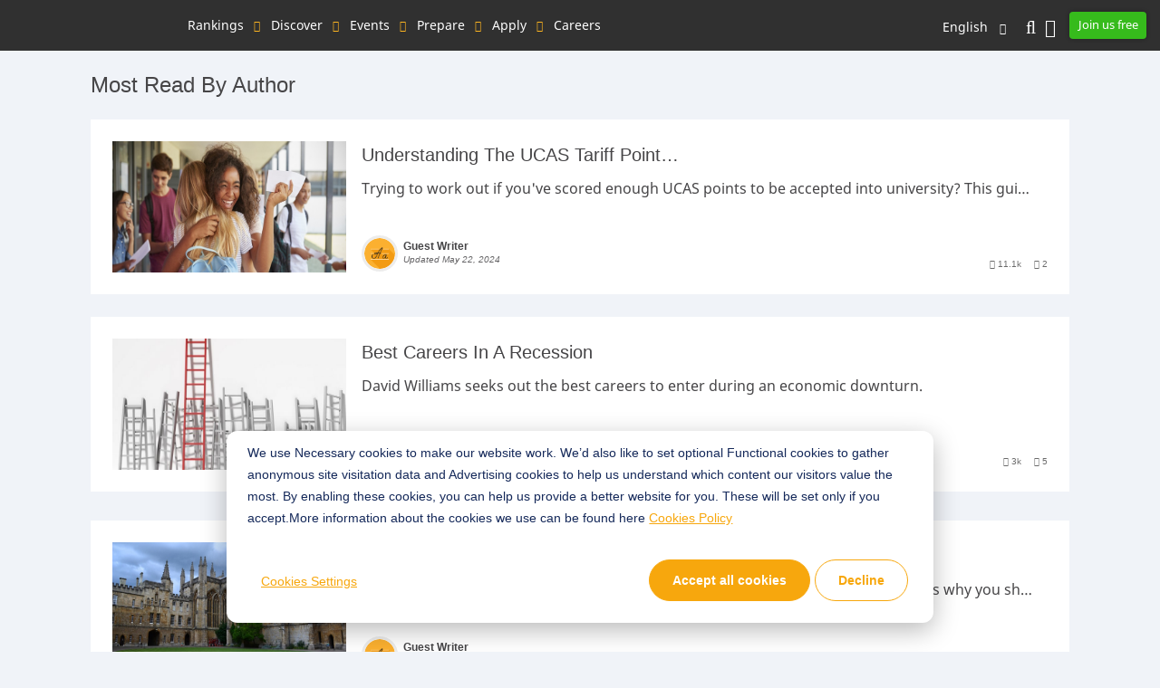

--- FILE ---
content_type: text/html; charset=UTF-8
request_url: https://www.qschina.cn/en/users/guest-writer/most-read
body_size: 18033
content:
<!DOCTYPE html>
<html lang="en" dir="ltr" prefix="content: http://purl.org/rss/1.0/modules/content/  dc: http://purl.org/dc/terms/  foaf: http://xmlns.com/foaf/0.1/  og: http://ogp.me/ns#  rdfs: http://www.w3.org/2000/01/rdf-schema#  schema: http://schema.org/  sioc: http://rdfs.org/sioc/ns#  sioct: http://rdfs.org/sioc/types#  skos: http://www.w3.org/2004/02/skos/core#  xsd: http://www.w3.org/2001/XMLSchema# ">
<head>
  <link rel="preload" href="/themes/custom/tu_d8/fonts/NotoSans-Medium.woff2" as="font" crossorigin="anonymous">
  <link rel="preload" href="/themes/custom/tu_d8/fonts/RedHatDisplay-Black.woff2" as="font" crossorigin="anonymous">
  <link rel="preload" href="/themes/custom/tu_d8/fonts/RedHatText-Regular.woff2" as="font" crossorigin="anonymous">
  <!-- <script type='text/javascript' src='https://platform-api.sharethis.com/js/sharethis.js#property=5d9e0794171ad100126e2a5f&product=inline-share-buttons' async='async'></script> -->
  <meta charset="utf-8" />
<script async src="https://www.googletagmanager.com/gtag/js?id=UA-37767707-8"></script>
<script>window.dataLayer = window.dataLayer || [];function gtag(){dataLayer.push(arguments)};gtag("js", new Date());gtag("set", "developer_id.dMDhkMT", true);gtag("config", "UA-37767707-8", {"groups":"default","page_placeholder":"PLACEHOLDER_page_path"});</script>
<meta name="description" content="Get the list of most-read articles written by Guest Writer" />
<link rel="canonical" href="https://www.qschina.cn/users/guest-writer/most-read" />
<meta name="Generator" content="Drupal 10 (https://www.drupal.org)" />
<meta name="MobileOptimized" content="width" />
<meta name="HandheldFriendly" content="true" />
<meta name="viewport" content="width=device-width, initial-scale=1, shrink-to-fit=no" />
<style>div#sliding-popup, div#sliding-popup .eu-cookie-withdraw-banner, .eu-cookie-withdraw-tab {background: #f7a70d} div#sliding-popup.eu-cookie-withdraw-wrapper { background: transparent; } #sliding-popup h1, #sliding-popup h2, #sliding-popup h3, #sliding-popup p, #sliding-popup label, #sliding-popup div, .eu-cookie-compliance-more-button, .eu-cookie-compliance-secondary-button, .eu-cookie-withdraw-tab { color: #ffffff;} .eu-cookie-withdraw-tab { border-color: #ffffff;}</style>
<meta http-equiv="x-ua-compatible" content="ie=edge" />
<script type='text/javascript'>
  var googletag = googletag || {};
  googletag.cmd = googletag.cmd || [];
  // Add a place to store the slot name variable.
  googletag.slots = googletag.slots || {};

  (function() {
    var useSSL = 'https:' == document.location.protocol;
    var src = (useSSL ? 'https:' : 'http:') +
      '//securepubads.g.doubleclick.net/tag/js/gpt.js';
    var gads = document.createElement('script');
    gads.async = true;
    gads.type = 'text/javascript';
    gads.src = src;
    var node = document.getElementsByTagName('script')[0];
    node.parentNode.insertBefore(gads, node);
    
  })();
</script>

<script type="text/javascript">
  googletag.cmd.push(function() {

        // Start by defining breakpoints for this ad.
      var mapping = googletag.sizeMapping()
              .addSize([0, 320], [[300, 50], [300, 250]])
              .addSize([768, 200], [[970, 90], [728, 90]])
            .build();
  
  googletag.slots["article_advertisement_2"] = googletag.defineSlot("/8070/qs-china/en/users/guest-writer/most-read", [[970, 90], [728, 90], [300, 50], [300, 250]], "js-dfp-tag-article_advertisement_2")

    .addService(googletag.pubads())

  
  
  
      .setTargeting('URL', ['/users/guest-writer/most-read'])
        // Apply size mapping when there are breakpoints.
    .defineSizeMapping(mapping)
    ;

  });

</script>


<script type="text/javascript">
  googletag.cmd.push(function() {

        // Start by defining breakpoints for this ad.
      var mapping = googletag.sizeMapping()
              .addSize([0, 320], [[300, 50], [300, 250]])
              .addSize([768, 200], [[970, 90], [728, 90]])
            .build();
  
  googletag.slots["article_advertisement_1"] = googletag.defineSlot("/8070/qs-china/en/users/guest-writer/most-read", [[970, 90], [728, 90], [300, 50], [300, 250]], "js-dfp-tag-article_advertisement_1")

    .addService(googletag.pubads())

  
  
  
      .setTargeting('URL', ['/users/guest-writer/most-read'])
        // Apply size mapping when there are breakpoints.
    .defineSizeMapping(mapping)
    ;

  });

</script>

<script type="text/javascript">
googletag.cmd.push(function() {

      googletag.pubads().enableAsyncRendering();
          googletag.pubads().collapseEmptyDivs();
      
  googletag.enableServices();
});

</script>

<link rel="icon" href="/themes/custom/tu_d8/favicon.ico" type="image/vnd.microsoft.icon" />
<script src="/sites/default/files/google_tag/gtm_w4t4gs/google_tag.script.js?t8qwot" defer></script>
<script>window.a2a_config=window.a2a_config||{};a2a_config.callbacks=[];a2a_config.overlays=[];a2a_config.templates={};a2a_config.thanks = {
    postShare: false
};</script>
<script>var _hmt = _hmt || [];
    (function() {
      var hm = document.createElement("script");
      hm.src = "https://hm.baidu.com/hm.js?e479a6c6846597fcef51b3d40cfae443";
      var s = document.getElementsByTagName("script")[0];
      s.parentNode.insertBefore(hm, s);
    })();</script>

    <title>Most-read Articles by Guest Writer | QS China</title>
    <meta name="referrer" content="strict-origin" />
    <meta name="viewport" content="width=device-width, initial-scale=1.0, user-scalable=no" />
    <script type="text/javascript">
        // Initialize the google variables.
        var googletag = googletag || {};
        googletag.cmd = googletag.cmd || [];
        // Add a place to store the slot name variable.
        googletag.slots = googletag.slots || {};
        (function() {
          var useSSL = "https:" == document.location.protocol;
          var src = (useSSL ? 'https:' : 'http:') + '//www.googletagservices.com/tag/js/gpt.js';
          document.write('<scr' + 'ipt src="' + src + '"></scr' + 'ipt>');
        })();
    </script>
    <style>
      .preloader {width: 100%;height: 100%;text-align: center;background: #f0f3f8;z-index: 99999999;position: relative;}
      .preloader .loading {font-size:40px;top:50%;position:absolute;left:50%;margin-left:-20px;margin-top:-20px;}
      .dialog-off-canvas-main-canvas{height:100%;
        -webkit-transition: opacity 0.3s ease-in-out;
        -moz-transition: opacity 0.3s ease-in-out;
        -ms-transition: opacity 0.3s ease-in-out;
        -o-transition: opacity 0.3s ease-in-out;
        transition: opacity 0.3s ease-in-out;
      }      
      .preloader + noscript + #toolbar-administration{display: none;}
      .preloader + .dialog-off-canvas-main-canvas,
      .preloader + noscript + .dialog-off-canvas-main-canvas,
      .preloader + noscript + #toolbar-administration + .dialog-off-canvas-main-canvas{opacity: 0;}
    </style>
    <link rel="stylesheet" media="all" href="/sites/default/files/css/css_Y_AaCZpPUn6wiRkZNJa5s_hw30d5PBAKgmqN6TeeIFA.css" />
<link rel="stylesheet" media="all" href="/sites/default/files/css/css_4mhgOVZyou2nBM6QINIh9IZFtiTOC74LTmwEnhqIWHY.css" />
<link rel="stylesheet" media="all" href="https://lib.baomitu.com/slick-carousel/1.8.1/slick.css" />
<link rel="stylesheet" media="all" href="/sites/default/files/css/css_RiPQRPx3XCoKuwakB0npyAsFulDnzhlbGs3BfxLVNzw.css" />

    
        <meta name="google-site-verification" content="Gt4Ek9hCb6nf3m8WfbvskhuFcDIry9-i4Z_l1TB1_CY" />
                </head>
<body class="section-users not-logged-in path-users">
<div class="preloader"><div class="loading">
    <i class="fad fa-spinner fa-spin"></i>
  </div>
</div>
<noscript><iframe src="https://www.googletagmanager.com/ns.html?id=GTM-W4T4GS" height="0" width="0" style="display:none;visibility:hidden"></iframe></noscript>
  <div class="dialog-off-canvas-main-canvas" data-off-canvas-main-canvas>
    <div id="page-wrapper">
  <div id="page">
    <header class="header">
      <div class="top_menu">
  <div class="container">
    <div class="qs_logo">
              <a href="/en"><img src="/themes/custom/tu_d8/logo.svg" alt=""></a>
          </div>
    <nav id="top_menu">
      <ul>
      <li class="rankings">
      <a href="#" onclick="return false;">Rankings</a>
      <ul class="rankings">
        <h4 class="d-block d-xl-none">Rankings</h4>
                              <li><a href="/en/university-rankings">Rankings Overview</a>
                    </li>
                              <li><a href="/en/university-rankings/world-university-rankings/2026">QS World University Rankings</a>
                    </li>
                              <li><a href="/en/subject-rankings/2025">QS World University Rankings by Subject</a>
                    </li>
                              <li><a href="/en/university-rankings/sustainability-rankings/2026">QS Sustainability University Rankings</a>
                    </li>
                              <li><a href="/en/regional-rankings">QS University Rankings by Region</a>
                    </li>
                              <li><a href="/en/best-student-cities">QS Best Student Cities</a>
                    </li>
                              <li><a href="/en/mba-rankings/2026">QS Global MBA Rankings</a>
                    </li>
                              <li><a href="/en/business-masters-rankings/2026">QS Business Masters Rankings</a>
                    </li>
                              <li><a href="/en/international-trade-rankings">QS International Trade Rankings</a>
                    </li>
                              <li><a href="/en/mba-rankings/specialization/2023">MBA by Career Specialization Rankings</a>
                    </li>
                              <li><a href="/en/emba-rankings">QS Executive MBA Rankings</a>
                    </li>
                              <li><a href="/en/mba-rankings/online-mba-rankings/2026">QS Online MBA Rankings</a>
                    </li>
                              <li><a href="/en/university-rankings/employability-rankings/2022">QS Graduate Employability Rankings</a>
                    </li>
                              <li><a href="/en/qs-stars-home">QS Stars Rating System</a>
                    </li>
                              <li><a href="/en/university-rankings-articles/world-university-rankings">Related articles</a>
                    </li>
              </ul>
    </li>
      <li class="discover">
      <a href="#" onclick="return false;">Discover</a>
      <ul class="discover">
        <h4 class="d-block d-xl-none">Discover</h4>
                              <li><a href="/en/search/site/all-results/category/university_profile_undergrad">University Search</a>
                    </li>
                              <li><a href="/en/student-info/scholarship-advice">Scholarship advice</a>
                    </li>
              </ul>
    </li>
      <li class="events">
      <a href="#" onclick="return false;">Events</a>
      <ul class="events">
        <h4 class="d-block d-xl-none">Events</h4>
                              <li><a class="external" href="https://www.topuniversities.com/events/asia#qs-event-mba" target="_blank">MBA Events</a>
                    </li>
                              <li><a class="external" href="https://www.topuniversities.com/events/asia#qs-event-master" target="_blank">Master Events</a>
                    </li>
              </ul>
    </li>
      <li class="prepare">
      <a href="#" onclick="return false;">Prepare</a>
      <ul class="prepare">
        <h4 class="d-block d-xl-none">Prepare</h4>
                              <li><a href="/en/student-info/choosing-university">Choosing a university</a>
                    </li>
                              <li><a href="/en/student-info/student-finance">Student finance</a>
                    </li>
                              <li><a href="/en/student-info/studying-abroad">Preparing to study abroad</a>
                    </li>
              </ul>
    </li>
      <li class="apply">
      <a href="#" onclick="return false;">Apply</a>
      <ul class="apply">
        <h4 class="d-block d-xl-none">Apply</h4>
                              <li><a href="/en/student-info/admissions-advice">Admissions advice</a>
                    </li>
                              <li><a href="/en/student-info/scholarship-advice/scholarships-study-abroad">QS Scholarships</a>
                    </li>
                              <li><a href="/en/services/consulting">QS Study Abroad Consulting Service</a>
                    </li>
                              <li><a href="/en/services/consulting/advisors">QS Study Abroad Consulting Team</a>
                    </li>
              </ul>
    </li>
      <li class="careers">
      <a href="#" onclick="return false;">Careers</a>
      <ul class="careers">
        <h4 class="d-block d-xl-none">Careers</h4>
                              <li><a href="/en/student-info/careers-advice">Careers advice</a>
                    </li>
              </ul>
    </li>
  </ul>

    </nav>
    <div class="icon_menu">
      <a href="#top_menu" class="menu_togle"><i class="fal fa-bars"></i> MENU</a>
      <ul class="top_right_menu">
        <li class="nav-item lang-switch">
          <div class="block block-dropdown-language block-dropdown-languagelanguage-interface">
  
    
      <div class="content">
      

  <div class="dropbutton-wrapper"><div class="dropbutton-widget"><div class="dropdown"><a class="dropdown-toggle" href="#" role="button" id="dd-lang-switch" data-toggle="dropdown" aria-haspopup="true" aria-expanded="false">English</a><div class="dropdown-menu dropdown-menu-right" aria-labelledby="dd-lang-switch"><a href="/users/guest-writer/most-read" class="language-link" hreflang="cn">中文</a><span class="language-link active-language">English</span></div></div></div></div>
    </div>
  </div>

        </li>
        <li class="nav-item nav_search">
                      <a class="nav-link top_search_toggle" href="/en/search/site/all-results"><i class="fal fa-search"></i></a>
                  </li>
                  <li class="nav-item">
            <a class="nav-link reg-log-popup" href="#" id="user_login" data-toggle="modal" data-target="#user-global-reg" data-stab="#user_sign_in"><i class="fas fa-user"></i></a>
          </li>
          <li class="nav-item">
            <a class="nav-link btn-green reg-log-popup" href="#user_join_us" id="user_register" data-toggle="modal" data-target="#user-global-reg" data-stab="#user_join_us">
                              Join us free
                            </a>
          </li>
              </ul>
    </div>
  </div>
</div>
    </header>
        <div id="main-wrapper" class="layout-main-wrapper clearfix">
              <div class="highlighted">
          <aside class="section clearfix" role="complementary">
              <section class="region region-highlighted">
    <div data-drupal-messages-fallback class="hidden"></div>
<div class="block block-qs-coming-soon-alert block-qscomingsoon">
  
    
      <div class="content">
      
    </div>
  </div>

  </section>

          </aside>
        </div>
                    <div id="main" class="">
          <main >
            <section class="section">
              <a id="main-content" tabindex="-1"></a>
              <div class="container">
                  <section class="region region-content">
    <div id="block-tu-d8-content" class="block block-system block-system-main-block">
  
    
      <div class="content">
      <div class="views-element-container"><div class="container view view-author-article-blocks view-id-author_article_blocks view-display-id-page_1 js-view-dom-id-41e17821be4a26def596bcca67ca8ea5b1d7e248861c684d0e5872cb36f3e4c6">
  
    
      
      <div class="view-header">
      <h2>Most Read By Author</h2>
    </div>
    <div class="view-content">
      

  <div>
    
<div class="article-category">
    <div class="article-category-inner clearfix">
        <div class="left-wrap">    
                        <a href="/en/student-info/admissions-advice/understanding-ucas-tariff-point-calculator " class="article_lead_hyper"><div class="count_view_img count_view_upload_img"><img src="/sites/default/files/articles/lead-images/istock-826212832.jpg
" ></div></a>
                    </div>
        <div class="right-wrap">
            <div class="right-wrap-inner">
                <a title="Understanding the UCAS Tariff Point Calculator
" href="/en/student-info/admissions-advice/understanding-ucas-tariff-point-calculator" hreflang="und">
                                    Understanding the UCAS Tariff Point…

                                </a>
                <p class="view_article_abstract">
                                    Trying to work out if you've scored enough UCAS points to be accepted into university? This gui…

                                </p>
            </div>
            <div class="article-category-inner-wrap">
                <section class="article_user_update">
                    <div class="user-update">
                        <div class="left_wrap">    
                            <div class="user-pic">
                                <a href="/en/users/guest-writer">  <img src="/sites/default/files/pictures/guest_writer_icon_1.jpg" width="200" height="200" alt="" loading="lazy" data-srcset="/sites/default/files/pictures/guest_writer_icon_1.jpg" srcset="[data-uri]" class="lazyload" typeof="foaf:Image" />


</a>
                            </div>
                        </div>
                        <div class="right_wrap">
                        <p>
                             
                                                            <span class="user-name"><a href="/en/users/guest-writer" hreflang="en">Guest</a>
 <a href="/en/users/guest-writer" hreflang="en">Writer</a>
</span>
                                                    </p>
                        <span>Updated May 22, 2024
</span>
                        </div>
                    </div>
                    <div class="user_update_share">
                        <span class="icon_eye"><span class="far fa-eye"></span>11.1k</span>
                                                <span class="icon_share"><span class="far fa-share-alt"></span>
                        2</span>
                    </div>
                </section>

            </div>
        </div>
    </div>
</div>
  </div>
      <div>
    
<div class="article-category">
    <div class="article-category-inner clearfix">
        <div class="left-wrap">    
                        <a href="/en/student-info/careers-advice/best-careers-recession " class="article_lead_hyper"><div class="count_view_img count_view_upload_img"><img src="/sites/default/files/articles/lead-images/best_careers_in_recession.jpg
" ></div></a>
                    </div>
        <div class="right-wrap">
            <div class="right-wrap-inner">
                <a title="Best Careers in a Recession
" href="/en/student-info/careers-advice/best-careers-recession" hreflang="und">
                                    Best Careers in a Recession

                                </a>
                <p class="view_article_abstract">
                                    David Williams seeks out the best careers to enter during an economic downturn.

                                </p>
            </div>
            <div class="article-category-inner-wrap">
                <section class="article_user_update">
                    <div class="user-update">
                        <div class="left_wrap">    
                            <div class="user-pic">
                                <a href="/en/users/guest-writer">  <img src="/sites/default/files/pictures/guest_writer_icon_1.jpg" width="200" height="200" alt="" loading="lazy" data-srcset="/sites/default/files/pictures/guest_writer_icon_1.jpg" srcset="[data-uri]" class="lazyload" typeof="foaf:Image" />


</a>
                            </div>
                        </div>
                        <div class="right_wrap">
                        <p>
                             
                                                            <span class="user-name"><a href="/en/users/guest-writer" hreflang="en">Guest</a>
 <a href="/en/users/guest-writer" hreflang="en">Writer</a>
</span>
                                                    </p>
                        <span>Updated Sep 22, 2025
</span>
                        </div>
                    </div>
                    <div class="user_update_share">
                        <span class="icon_eye"><span class="far fa-eye"></span>3k</span>
                                                <span class="icon_share"><span class="far fa-share-alt"></span>
                        5</span>
                    </div>
                </section>

            </div>
        </div>
    </div>
</div>
  </div>
      
    <div id="block-dfptagarticleadvertisement1" class="block block-dfp block-dfp-adc7043dc6-cdc6-4734-8de5-d005fc57f192">
    
        
          <div class="content">
        <div id="js-dfp-tag-article_advertisement_1">
        <script type="text/javascript">
            googletag.cmd.push(function() {
                googletag.display('js-dfp-tag-article_advertisement_1');
            });
    
    </script>
</div>


      </div>
      </div>

      <div>
    
<div class="article-category">
    <div class="article-category-inner clearfix">
        <div class="left-wrap">    
                        <a href="/en/student-info/choosing-university/7-reasons-why-oxford-better-cambridge " class="article_lead_hyper"><div class="count_view_img count_view_upload_img"><img src="/sites/default/files/articles/lead-images/8167834299_166a0c7753_k.jpg
" ></div></a>
                    </div>
        <div class="right-wrap">
            <div class="right-wrap-inner">
                <a title="7 Reasons Why Oxford is Better Than Cambridge
" href="/en/student-info/choosing-university/7-reasons-why-oxford-better-cambridge" hreflang="und">
                                    7 Reasons Why Oxford is Better Than…

                                </a>
                <p class="view_article_abstract">
                                    Drawn to the illustrious Oxbridge but can't pick a favourite? Here are seven reasons why you sh…

                                </p>
            </div>
            <div class="article-category-inner-wrap">
                <section class="article_user_update">
                    <div class="user-update">
                        <div class="left_wrap">    
                            <div class="user-pic">
                                <a href="/en/users/guest-writer">  <img src="/sites/default/files/pictures/guest_writer_icon_1.jpg" width="200" height="200" alt="" loading="lazy" data-srcset="/sites/default/files/pictures/guest_writer_icon_1.jpg" srcset="[data-uri]" class="lazyload" typeof="foaf:Image" />


</a>
                            </div>
                        </div>
                        <div class="right_wrap">
                        <p>
                             
                                                            <span class="user-name"><a href="/en/users/guest-writer" hreflang="en">Guest</a>
 <a href="/en/users/guest-writer" hreflang="en">Writer</a>
</span>
                                                    </p>
                        <span>Updated Apr 27, 2022
</span>
                        </div>
                    </div>
                    <div class="user_update_share">
                        <span class="icon_eye"><span class="far fa-eye"></span>3k</span>
                                                <span class="icon_share"><span class="far fa-share-alt"></span>
                        2</span>
                    </div>
                </section>

            </div>
        </div>
    </div>
</div>
  </div>
      <div>
    
<div class="article-category">
    <div class="article-category-inner clearfix">
        <div class="left-wrap">    
                        <a href="/en/student-info/student-finance/student-jobs-pros-cons " class="article_lead_hyper"><div class="count_view_img count_view_upload_img"><img src="/sites/default/files/articles/lead-images/student_jobs_advice.jpg
" ></div></a>
                    </div>
        <div class="right-wrap">
            <div class="right-wrap-inner">
                <a title="Student Jobs: Pros and Cons
" href="/en/student-info/student-finance/student-jobs-pros-cons" hreflang="und">
                                    Student Jobs: Pros and Cons

                                </a>
                <p class="view_article_abstract">
                                    Weigh up the arguments for and against working while you study.

                                </p>
            </div>
            <div class="article-category-inner-wrap">
                <section class="article_user_update">
                    <div class="user-update">
                        <div class="left_wrap">    
                            <div class="user-pic">
                                <a href="/en/users/guest-writer">  <img src="/sites/default/files/pictures/guest_writer_icon_1.jpg" width="200" height="200" alt="" loading="lazy" data-srcset="/sites/default/files/pictures/guest_writer_icon_1.jpg" srcset="[data-uri]" class="lazyload" typeof="foaf:Image" />


</a>
                            </div>
                        </div>
                        <div class="right_wrap">
                        <p>
                             
                                                            <span class="user-name"><a href="/en/users/guest-writer" hreflang="en">Guest</a>
 <a href="/en/users/guest-writer" hreflang="en">Writer</a>
</span>
                                                    </p>
                        <span>Updated Jan 24, 2022
</span>
                        </div>
                    </div>
                    <div class="user_update_share">
                        <span class="icon_eye"><span class="far fa-eye"></span>2.1k</span>
                                                <span class="icon_share"><span class="far fa-share-alt"></span>
                        1</span>
                    </div>
                </section>

            </div>
        </div>
    </div>
</div>
  </div>
      <div>
    
<div class="article-category">
    <div class="article-category-inner clearfix">
        <div class="left-wrap">    
                        <a href="/en/student-info/student-finance/how-get-phd-funding " class="article_lead_hyper"><div class="count_view_img count_view_upload_img"><img src="/sites/default/files/articles/lead-images/how_to_get_phd_funding.jpg
" ></div></a>
                    </div>
        <div class="right-wrap">
            <div class="right-wrap-inner">
                <a title="How to Get PhD Funding
" href="/en/student-info/student-finance/how-get-phd-funding" hreflang="und">
                                    How to Get PhD Funding

                                </a>
                <p class="view_article_abstract">
                                    Searching for PhD funding? Follow this quick guide to the main sources of funding for PhD progr…

                                </p>
            </div>
            <div class="article-category-inner-wrap">
                <section class="article_user_update">
                    <div class="user-update">
                        <div class="left_wrap">    
                            <div class="user-pic">
                                <a href="/en/users/guest-writer">  <img src="/sites/default/files/pictures/guest_writer_icon_1.jpg" width="200" height="200" alt="" loading="lazy" data-srcset="/sites/default/files/pictures/guest_writer_icon_1.jpg" srcset="[data-uri]" class="lazyload" typeof="foaf:Image" />


</a>
                            </div>
                        </div>
                        <div class="right_wrap">
                        <p>
                             
                                                            <span class="user-name"><a href="/en/users/guest-writer" hreflang="en">Guest</a>
 <a href="/en/users/guest-writer" hreflang="en">Writer</a>
</span>
                                                    </p>
                        <span>Updated Dec 03, 2025
</span>
                        </div>
                    </div>
                    <div class="user_update_share">
                        <span class="icon_eye"><span class="far fa-eye"></span>1.6k</span>
                                                <span class="icon_share"><span class="far fa-share-alt"></span>
                        8</span>
                    </div>
                </section>

            </div>
        </div>
    </div>
</div>
  </div>
        
    <div id="block-dfptagarticleadvertisement2" class="block block-dfp block-dfp-ad02e6d642-560b-4c8e-8a49-6695822d3186">
    
        
          <div class="content">
        <div id="js-dfp-tag-article_advertisement_2">
        <script type="text/javascript">
            googletag.cmd.push(function() {
                googletag.display('js-dfp-tag-article_advertisement_2');
            });
    
    </script>
</div>


      </div>
      </div>

    <div>
    
<div class="article-category">
    <div class="article-category-inner clearfix">
        <div class="left-wrap">    
                        <a href="/en/student-info/careers-advice/what-are-degree-apprenticeships " class="article_lead_hyper"><div class="count_view_img count_view_upload_img"><img src="/sites/default/files/articles/lead-images/istock-916731188.jpg
" ></div></a>
                    </div>
        <div class="right-wrap">
            <div class="right-wrap-inner">
                <a title="What are Degree Apprenticeships?
" href="/en/student-info/careers-advice/what-are-degree-apprenticeships" hreflang="und">
                                    What are Degree Apprenticeships?

                                </a>
                <p class="view_article_abstract">
                                    Find out about degree apprenticeships and how you can combine your studies with an apprenticesh…

                                </p>
            </div>
            <div class="article-category-inner-wrap">
                <section class="article_user_update">
                    <div class="user-update">
                        <div class="left_wrap">    
                            <div class="user-pic">
                                <a href="/en/users/guest-writer">  <img src="/sites/default/files/pictures/guest_writer_icon_1.jpg" width="200" height="200" alt="" loading="lazy" data-srcset="/sites/default/files/pictures/guest_writer_icon_1.jpg" srcset="[data-uri]" class="lazyload" typeof="foaf:Image" />


</a>
                            </div>
                        </div>
                        <div class="right_wrap">
                        <p>
                             
                                                            <span class="user-name"><a href="/en/users/guest-writer" hreflang="en">Guest</a>
 <a href="/en/users/guest-writer" hreflang="en">Writer</a>
</span>
                                                    </p>
                        <span>Updated May 30, 2022
</span>
                        </div>
                    </div>
                    <div class="user_update_share">
                        <span class="icon_eye"><span class="far fa-eye"></span>1.1k</span>
                                                <span class="icon_share"><span class="far fa-share-alt"></span>
                        0</span>
                    </div>
                </section>

            </div>
        </div>
    </div>
</div>
  </div>
      <div>
    
<div class="article-category">
    <div class="article-category-inner clearfix">
        <div class="left-wrap">    
                        <a href="/en/where-to-study/europe/switzerland/lucerne-not-just-tourism-hub " class="article_lead_hyper"><div class="count_view_img count_view_upload_img"><img src="/sites/default/files/articles/lead-images/lucerne.jpg
" ></div></a>
                    </div>
        <div class="right-wrap">
            <div class="right-wrap-inner">
                <a title="Lucerne: Not Just a Tourism Hub
" href="/en/where-to-study/europe/switzerland/lucerne-not-just-tourism-hub" hreflang="und">
                                    Lucerne: Not Just a Tourism Hub

                                </a>
                <p class="view_article_abstract">
                                    Lucerne, in Switzerland, is famed as a tourist destination. But it can also be a great study de…

                                </p>
            </div>
            <div class="article-category-inner-wrap">
                <section class="article_user_update">
                    <div class="user-update">
                        <div class="left_wrap">    
                            <div class="user-pic">
                                <a href="/en/users/guest-writer">  <img src="/sites/default/files/pictures/guest_writer_icon_1.jpg" width="200" height="200" alt="" loading="lazy" data-srcset="/sites/default/files/pictures/guest_writer_icon_1.jpg" srcset="[data-uri]" class="lazyload" typeof="foaf:Image" />


</a>
                            </div>
                        </div>
                        <div class="right_wrap">
                        <p>
                             
                                                            <span class="user-name"><a href="/en/users/guest-writer" hreflang="en">Guest</a>
 <a href="/en/users/guest-writer" hreflang="en">Writer</a>
</span>
                                                    </p>
                        <span>Updated Sep 13, 2021
</span>
                        </div>
                    </div>
                    <div class="user_update_share">
                        <span class="icon_eye"><span class="far fa-eye"></span>1.1k</span>
                                                <span class="icon_share"><span class="far fa-share-alt"></span>
                        30</span>
                    </div>
                </section>

            </div>
        </div>
    </div>
</div>
  </div>
    
    </div>
  
        <nav aria-label="Page navigation">
    <h4 id="pagination-heading" class="visually-hidden">Pagination</h4>
    <ul class="pagination js-pager__items">
                                                  <li  class="page-item active">
                      <span class="page-link">1</span>
                  </li>
              <li  class="page-item ">
                      <a href="?page=1"  class="page-link">2</a>
                  </li>
              <li  class="page-item ">
                      <a href="?page=2"  class="page-link">3</a>
                  </li>
              <li  class="page-item ">
                      <a href="?page=3"  class="page-link">4</a>
                  </li>
                                                            <li class="page-item ellipses" role="presentation">&hellip;</li>
                 <li  class="page-item test22">
          <a href="?page=16"  class="page-link">17</a>
        </li>
       
                          <li class="pager__item--next next">
          <a href="?page=1"  rel="next" class="page-link">
            <i class="fal fa-chevron-right"></i>
            <span class="sr-only">›</span>
          </a>
        </li>
                </ul>
  </nav>

          </div>
</div>

    </div>
  </div>
<div class="views-element-container block block-views block-views-blockauthor-article-blocks-block-5" id="block-views-block-author-article-blocks-block-5">
  
      <h2>Most Shared by Author</h2>
        <div class="view_more">
        <a href="/users/chloelane/most-shared">View All</a>
    </div>
    
      <div class="content">
      <div><div class="container view view-author-article-blocks view-id-author_article_blocks view-display-id-block_5 js-view-dom-id-738192445b51ebfad85cb81442767414dc332ef0e0a179c6c3f287b7c02f1598">
  
    
      
      <div class="view-content">
      
<div class="_mt_completebind _mt_results_reach_js_main _mt_result_reach_js_main_2 related-contents article-view-carousel block-related-content ">
      <div class="owl-carousel _mt_maskscrolluni mt_blue_uni dxnew-container-institutes dxnew-container-institutes_js_2 reach-bucket">


  
  <!-- <div class="views-row">
      </div>
 -->

      
<div class="views-row item">
  <div>
    <div class="card shadow-sm related_content">
          <a href="/en/courses/psychology/8-books-read-if-youre-psychology-student " class="article_lead_hyper"><div class="count_view_img count_view_upload_img"><img src="/sites/default/files/articles/lead-images/main.jpg
"></div></a>
            <div class="card-body">
        <h3 class="lp_hglt_cls_top_10_best_student_cities_in_the_uk"><a title="8 Books To Read If You&#039;re a Psychology Student  
" href="/en/courses/psychology/8-books-read-if-youre-psychology-student" hreflang="und">
                    8 Books To Read If You&#039;…

                </a></h3>
        <div class="card-bottom clearfix">
          <div class="user-pic d_pic"><a href="/en/users/chloelane">  <img src="/sites/default/files/user-pic-4366211-1562754189.png" width="246" height="246" alt="" loading="lazy" data-srcset="/sites/default/files/user-pic-4366211-1562754189.png" srcset="[data-uri]" class="lazyload" typeof="foaf:Image" />


</a></div>
          <div class="user_info">
            <span class="name">
              By 
              <a href="/en/users/chloelane">
                   
                    Chloe
 Lane

                              </a>
            </span>
            <small class="dt"><em>Updated Jun 16, 2025

              </em></small>
            <small class="stats"><i class="far fa-eye" aria-hidden="true"></i> 2.2k
                            <i class="far fa-share-alt" aria-hidden="true"></i>
              33</small>
          </div>
        </div>
      </div>
    </div>
  </div>
</div>





  
  <!-- <div class="views-row">
      </div>
 -->

      
<div class="views-row item">
  <div>
    <div class="card shadow-sm related_content">
          <a href="/en/student-info/university-news/labour-want-abolish-predicted-level-grades-it-good-idea " class="article_lead_hyper"><div class="count_view_img count_view_upload_img"><img src="/sites/default/files/articles/lead-images/resultsday.jpg
"></div></a>
            <div class="card-body">
        <h3 class="lp_hglt_cls_top_10_best_student_cities_in_the_uk"><a title="Labour Want To Abolish Predicted A-Level Grades: Is it a Good Idea?
" href="/en/student-info/university-news/labour-want-abolish-predicted-level-grades-it-good-idea" hreflang="und">
                    Labour Want To Abolish Predi…

                </a></h3>
        <div class="card-bottom clearfix">
          <div class="user-pic d_pic"><a href="/en/users/chloelane">  <img src="/sites/default/files/user-pic-4366211-1562754189.png" width="246" height="246" alt="" loading="lazy" data-srcset="/sites/default/files/user-pic-4366211-1562754189.png" srcset="[data-uri]" class="lazyload" typeof="foaf:Image" />


</a></div>
          <div class="user_info">
            <span class="name">
              By 
              <a href="/en/users/chloelane">
                   
                    Chloe
 Lane

                              </a>
            </span>
            <small class="dt"><em>Updated Sep 04, 2023

              </em></small>
            <small class="stats"><i class="far fa-eye" aria-hidden="true"></i> 221
                            <i class="far fa-share-alt" aria-hidden="true"></i>
              18</small>
          </div>
        </div>
      </div>
    </div>
  </div>
</div>





  
  <!-- <div class="views-row">
      </div>
 -->

      
<div class="views-row item">
  <div>
    <div class="card shadow-sm related_content">
          <a href="/en/where-to-study/europe/united-kingdom/london/8-cheap-ways-students-see-best-theatre-london-christmas " class="article_lead_hyper"><div class="count_view_img count_view_upload_img"><img src="/sites/default/files/articles/lead-images/mian_3.jpg
"></div></a>
            <div class="card-body">
        <h3 class="lp_hglt_cls_top_10_best_student_cities_in_the_uk"><a title="8 Cheap Ways for Students to See the Best Theatre in London This Christmas
" href="/en/where-to-study/europe/united-kingdom/london/8-cheap-ways-students-see-best-theatre-london-christmas" hreflang="und">
                    8 Cheap Ways for Students to…

                </a></h3>
        <div class="card-bottom clearfix">
          <div class="user-pic d_pic"><a href="/en/users/chloelane">  <img src="/sites/default/files/user-pic-4366211-1562754189.png" width="246" height="246" alt="" loading="lazy" data-srcset="/sites/default/files/user-pic-4366211-1562754189.png" srcset="[data-uri]" class="lazyload" typeof="foaf:Image" />


</a></div>
          <div class="user_info">
            <span class="name">
              By 
              <a href="/en/users/chloelane">
                   
                    Chloe
 Lane

                              </a>
            </span>
            <small class="dt"><em>Updated Mar 03, 2021

              </em></small>
            <small class="stats"><i class="far fa-eye" aria-hidden="true"></i> 231
                            <i class="far fa-share-alt" aria-hidden="true"></i>
              16</small>
          </div>
        </div>
      </div>
    </div>
  </div>
</div>





  
  <!-- <div class="views-row">
      </div>
 -->

      
<div class="views-row item">
  <div>
    <div class="card shadow-sm related_content">
          <a href="/en/student-info/admissions-advice/8-things-you-can-do-make-your-personal-statement-stand-out " class="article_lead_hyper"><div class="count_view_img count_view_upload_img"><img src="/sites/default/files/articles/lead-images/main_.jpg
"></div></a>
            <div class="card-body">
        <h3 class="lp_hglt_cls_top_10_best_student_cities_in_the_uk"><a title="8 Things You Can Do to Make Your Personal Statement Stand Out
" href="/en/student-info/admissions-advice/8-things-you-can-do-make-your-personal-statement-stand-out" hreflang="und">
                    8 Things You Can Do to Make…

                </a></h3>
        <div class="card-bottom clearfix">
          <div class="user-pic d_pic"><a href="/en/users/chloelane">  <img src="/sites/default/files/user-pic-4366211-1562754189.png" width="246" height="246" alt="" loading="lazy" data-srcset="/sites/default/files/user-pic-4366211-1562754189.png" srcset="[data-uri]" class="lazyload" typeof="foaf:Image" />


</a></div>
          <div class="user_info">
            <span class="name">
              By 
              <a href="/en/users/chloelane">
                   
                    Chloe
 Lane

                              </a>
            </span>
            <small class="dt"><em>Updated Jul 08, 2024

              </em></small>
            <small class="stats"><i class="far fa-eye" aria-hidden="true"></i> 4.2k
                            <i class="far fa-share-alt" aria-hidden="true"></i>
              14</small>
          </div>
        </div>
      </div>
    </div>
  </div>
</div>





  
  <!-- <div class="views-row">
      </div>
 -->

      
<div class="views-row item">
  <div>
    <div class="card shadow-sm related_content">
          <a href="/en/courses/medicine/seven-books-read-if-youre-medicine-student " class="article_lead_hyper"><div class="count_view_img count_view_upload_img"><img src="/sites/default/files/articles/lead-images/main_pic.jpg
"></div></a>
            <div class="card-body">
        <h3 class="lp_hglt_cls_top_10_best_student_cities_in_the_uk"><a title="Seven Books to Read If You’re a Medicine Student
" href="/en/courses/medicine/seven-books-read-if-youre-medicine-student" hreflang="und">
                    Seven Books to Read If You’r…

                </a></h3>
        <div class="card-bottom clearfix">
          <div class="user-pic d_pic"><a href="/en/users/chloelane">  <img src="/sites/default/files/user-pic-4366211-1562754189.png" width="246" height="246" alt="" loading="lazy" data-srcset="/sites/default/files/user-pic-4366211-1562754189.png" srcset="[data-uri]" class="lazyload" typeof="foaf:Image" />


</a></div>
          <div class="user_info">
            <span class="name">
              By 
              <a href="/en/users/chloelane">
                   
                    Chloe
 Lane

                              </a>
            </span>
            <small class="dt"><em>Updated Apr 17, 2025

              </em></small>
            <small class="stats"><i class="far fa-eye" aria-hidden="true"></i> 205
                            <i class="far fa-share-alt" aria-hidden="true"></i>
              13</small>
          </div>
        </div>
      </div>
    </div>
  </div>
</div>





  
  <!-- <div class="views-row">
      </div>
 -->

      
<div class="views-row item">
  <div>
    <div class="card shadow-sm related_content">
          <a href="/en/courses/arts-humanities/it-worth-studying-humanities-subject " class="article_lead_hyper"><div class="count_view_img count_view_upload_img"><img src="/sites/default/files/articles/lead-images/reimagine_jpeg.jpg
"></div></a>
            <div class="card-body">
        <h3 class="lp_hglt_cls_top_10_best_student_cities_in_the_uk"><a title="Is It Worth Studying a Humanities Subject?
" href="/en/courses/arts-humanities/it-worth-studying-humanities-subject" hreflang="und">
                    Is It Worth Studying a Human…

                </a></h3>
        <div class="card-bottom clearfix">
          <div class="user-pic d_pic"><a href="/en/users/chloelane">  <img src="/sites/default/files/user-pic-4366211-1562754189.png" width="246" height="246" alt="" loading="lazy" data-srcset="/sites/default/files/user-pic-4366211-1562754189.png" srcset="[data-uri]" class="lazyload" typeof="foaf:Image" />


</a></div>
          <div class="user_info">
            <span class="name">
              By 
              <a href="/en/users/chloelane">
                   
                    Chloe
 Lane

                              </a>
            </span>
            <small class="dt"><em>Updated Sep 13, 2021

              </em></small>
            <small class="stats"><i class="far fa-eye" aria-hidden="true"></i> 212
                            <i class="far fa-share-alt" aria-hidden="true"></i>
              12</small>
          </div>
        </div>
      </div>
    </div>
  </div>
</div>



</div>
</div>

    </div>
  
          </div>
</div>

    </div>
  </div>
<div class="views-element-container block block-views block-views-blockauthor-article-blocks-block-3" id="block-views-block-author-article-blocks-block-3">
  
      <h2>Related Articles by Author</h2>
        <div class="view_more">
        <a href="/users/laurabridgestock">View All</a>
    </div>
    
      <div class="content">
      <div><div class="container view view-author-article-blocks view-id-author_article_blocks view-display-id-block_3 js-view-dom-id-c8d64bab3a8b3c72d1fa38dd46262c610cf4d2f707eaf737e82703fcf5895848">
  
    
      
      <div class="view-content">
      
<div class="_mt_completebind _mt_results_reach_js_main _mt_result_reach_js_main_2 related-contents article-view-carousel block-related-content ">
      <div class="owl-carousel _mt_maskscrolluni mt_blue_uni dxnew-container-institutes dxnew-container-institutes_js_2 reach-bucket">


  
  <!-- <div class="views-row">
      </div>
 -->

      
<div class="views-row item">
  <div>
    <div class="card shadow-sm related_content">
          <a href="/en/qs-stars/what-qs-stars " class="article_lead_hyper"><div class="count_view_img count_view_upload_img"><img src="/sites/default/files/articles/lead-images/qs_stars_header_general_1.jpg
"></div></a>
            <div class="card-body">
        <h3 class="lp_hglt_cls_top_10_best_student_cities_in_the_uk"><a title="What is QS Stars?
" href="" hreflang="und">
                    What is QS Stars?

                </a></h3>
        <div class="card-bottom clearfix">
            <div class="user-pic d_pic">
              <a href="/en/users/laurabridgestock">  <img src="/sites/default/files/user/pictures/laura-c._kasia._small.jpg" width="263" height="263" alt="" loading="lazy" data-srcset="/sites/default/files/user/pictures/laura-c._kasia._small.jpg" srcset="[data-uri]" class="lazyload" typeof="foaf:Image" />


</a>
            </div>
          <div class="user_info">
            <span class="name">
              By 
              <a href="/en/users/laurabridgestock">
                   
                    Laura
 Bridgestock

                              </a>
            </span>
            <small class="dt"><em>Updated Dec 26, 2025

              </em></small>
            <small class="stats"><i class="far fa-eye" aria-hidden="true"></i> 4.4k
                            <i class="far fa-share-alt" aria-hidden="true"></i>
              207</small>
          </div>
        </div>
      </div>
    </div>
  </div>
</div>





  
  <!-- <div class="views-row">
      </div>
 -->

      
<div class="views-row item">
  <div>
    <div class="card shadow-sm related_content">
          <a href="/en/where-to-study/europe/united-kingdom/top-uk-universities-region-201314 " class="article_lead_hyper"><div class="count_view_img count_view_upload_img"><img src="/sites/default/files/articles/lead-images/top_uk_universities_2013.jpg
"></div></a>
            <div class="card-body">
        <h3 class="lp_hglt_cls_top_10_best_student_cities_in_the_uk"><a title="Top UK Universities by Region 2013/14
" href="" hreflang="und">
                    Top UK Universities by Regio…

                </a></h3>
        <div class="card-bottom clearfix">
            <div class="user-pic d_pic">
              <a href="/en/users/laurabridgestock">  <img src="/sites/default/files/user/pictures/laura-c._kasia._small.jpg" width="263" height="263" alt="" loading="lazy" data-srcset="/sites/default/files/user/pictures/laura-c._kasia._small.jpg" srcset="[data-uri]" class="lazyload" typeof="foaf:Image" />


</a>
            </div>
          <div class="user_info">
            <span class="name">
              By 
              <a href="/en/users/laurabridgestock">
                   
                    Laura
 Bridgestock

                              </a>
            </span>
            <small class="dt"><em>Updated Nov 16, 2025

              </em></small>
            <small class="stats"><i class="far fa-eye" aria-hidden="true"></i> 333
                            <i class="far fa-share-alt" aria-hidden="true"></i>
              1</small>
          </div>
        </div>
      </div>
    </div>
  </div>
</div>





  
  <!-- <div class="views-row">
      </div>
 -->

      
<div class="views-row item">
  <div>
    <div class="card shadow-sm related_content">
          <a href="/en/student-info/choosing-university/mcgill-university-or-university-toronto " class="article_lead_hyper"><div class="count_view_img count_view_upload_img"><img src="/sites/default/files/articles/lead-images/mcgill_or_university_of_toronto.jpg
"></div></a>
            <div class="card-body">
        <h3 class="lp_hglt_cls_top_10_best_student_cities_in_the_uk"><a title="McGill University or University of Toronto?
" href="" hreflang="und">
                    McGill University or Univers…

                </a></h3>
        <div class="card-bottom clearfix">
            <div class="user-pic d_pic">
              <a href="/en/users/laurabridgestock">  <img src="/sites/default/files/user/pictures/laura-c._kasia._small.jpg" width="263" height="263" alt="" loading="lazy" data-srcset="/sites/default/files/user/pictures/laura-c._kasia._small.jpg" srcset="[data-uri]" class="lazyload" typeof="foaf:Image" />


</a>
            </div>
          <div class="user_info">
            <span class="name">
              By 
              <a href="/en/users/laurabridgestock">
                   
                    Laura
 Bridgestock

                              </a>
            </span>
            <small class="dt"><em>Updated Sep 13, 2025

              </em></small>
            <small class="stats"><i class="far fa-eye" aria-hidden="true"></i> 3k
                            <i class="far fa-share-alt" aria-hidden="true"></i>
              2</small>
          </div>
        </div>
      </div>
    </div>
  </div>
</div>





  
  <!-- <div class="views-row">
      </div>
 -->

      
<div class="views-row item">
  <div>
    <div class="card shadow-sm related_content">
          <a href="/en/university-rankings-articles/qs-best-student-cities/kyoto " class="article_lead_hyper"><div class="count_view_img count_view_upload_img"><img src="/sites/default/files/articles/lead-images/kyoto_best_student_cities_1.jpg
"></div></a>
            <div class="card-body">
        <h3 class="lp_hglt_cls_top_10_best_student_cities_in_the_uk"><a title="Kyoto
" href="" hreflang="und">
                    Kyoto

                </a></h3>
        <div class="card-bottom clearfix">
            <div class="user-pic d_pic">
              <a href="/en/users/laurabridgestock">  <img src="/sites/default/files/user/pictures/laura-c._kasia._small.jpg" width="263" height="263" alt="" loading="lazy" data-srcset="/sites/default/files/user/pictures/laura-c._kasia._small.jpg" srcset="[data-uri]" class="lazyload" typeof="foaf:Image" />


</a>
            </div>
          <div class="user_info">
            <span class="name">
              By 
              <a href="/en/users/laurabridgestock">
                   
                    Laura
 Bridgestock

                              </a>
            </span>
            <small class="dt"><em>Updated Jul 14, 2025

              </em></small>
            <small class="stats"><i class="far fa-eye" aria-hidden="true"></i> 1.6k
                            <i class="far fa-share-alt" aria-hidden="true"></i>
              0</small>
          </div>
        </div>
      </div>
    </div>
  </div>
</div>





  
  <!-- <div class="views-row">
      </div>
 -->

      
<div class="views-row item">
  <div>
    <div class="card shadow-sm related_content">
          <a href="/en/university-rankings-articles/world-university-rankings/changes-qs-world-university-rankings-methodology " class="article_lead_hyper"><div class="count_view_img count_view_upload_img"><img src="/sites/default/files/articles/lead-images/measurement.jpg
"></div></a>
            <div class="card-body">
        <h3 class="lp_hglt_cls_top_10_best_student_cities_in_the_uk"><a title="Changes to the QS World University Rankings Methodology
" href="" hreflang="und">
                    Changes to the QS World Univ…

                </a></h3>
        <div class="card-bottom clearfix">
            <div class="user-pic d_pic">
              <a href="/en/users/laurabridgestock">  <img src="/sites/default/files/user/pictures/laura-c._kasia._small.jpg" width="263" height="263" alt="" loading="lazy" data-srcset="/sites/default/files/user/pictures/laura-c._kasia._small.jpg" srcset="[data-uri]" class="lazyload" typeof="foaf:Image" />


</a>
            </div>
          <div class="user_info">
            <span class="name">
              By 
              <a href="/en/users/laurabridgestock">
                   
                    Laura
 Bridgestock

                              </a>
            </span>
            <small class="dt"><em>Updated Jun 26, 2025

              </em></small>
            <small class="stats"><i class="far fa-eye" aria-hidden="true"></i> 814
                            <i class="far fa-share-alt" aria-hidden="true"></i>
              1</small>
          </div>
        </div>
      </div>
    </div>
  </div>
</div>





  
  <!-- <div class="views-row">
      </div>
 -->

      
<div class="views-row item">
  <div>
    <div class="card shadow-sm related_content">
          <a href="/en/student-info/choosing-university/comparing-top-universities-switzerland-eth-zurich-or-epfl " class="article_lead_hyper"><div class="count_view_img count_view_upload_img"><img src="/sites/default/files/articles/lead-images/eth_zurich_or_epfl.jpg
"></div></a>
            <div class="card-body">
        <h3 class="lp_hglt_cls_top_10_best_student_cities_in_the_uk"><a title="Comparing the Top Universities in Switzerland: ETH Zurich or EPFL?
" href="" hreflang="und">
                    Comparing the Top Universiti…

                </a></h3>
        <div class="card-bottom clearfix">
            <div class="user-pic d_pic">
              <a href="/en/users/laurabridgestock">  <img src="/sites/default/files/user/pictures/laura-c._kasia._small.jpg" width="263" height="263" alt="" loading="lazy" data-srcset="/sites/default/files/user/pictures/laura-c._kasia._small.jpg" srcset="[data-uri]" class="lazyload" typeof="foaf:Image" />


</a>
            </div>
          <div class="user_info">
            <span class="name">
              By 
              <a href="/en/users/laurabridgestock">
                   
                    Laura
 Bridgestock

                              </a>
            </span>
            <small class="dt"><em>Updated May 09, 2025

              </em></small>
            <small class="stats"><i class="far fa-eye" aria-hidden="true"></i> 23.6k
                            <i class="far fa-share-alt" aria-hidden="true"></i>
              5</small>
          </div>
        </div>
      </div>
    </div>
  </div>
</div>



</div>
</div>

    </div>
  
          </div>
</div>

    </div>
  </div>

  </section>

              </div>
            </section>
          </main>
        </div>
          </div>
    <div class="back_top">
	<div class="arrow-to-top-wrap" title="Back to top">
		<span class="fa fa-arrow-to-top" aria-hidden="true"></span>
	</div>
</div>
<footer class="footer" role="footer" id="accordionFooter">
	<div class="container">
		<div class="footer_nav">
			<div class="row">
				<div class="col-lg-6 col-md-8 rankings item">
										<h3 data-toggle="collapse" data-target="#rankings" aria-expanded="false">Rankings</h3>
					<div id="rankings" class="collapse" data-parent="#accordionFooter">
						<ul>
																								<li>
										<a href="/en/university-rankings">Rankings Overview</a>
									</li>
																																<li>
										<a href="/en/university-rankings/world-university-rankings/2026">QS World University Rankings</a>
									</li>
																																<li>
										<a href="/en/subject-rankings/2025">QS World University Rankings by Subject</a>
									</li>
																																<li>
										<a href="/en/university-rankings/employability-rankings/2022">QS Graduate Employability Rankings</a>
									</li>
																																<li>
										<a href="/en/usa-rankings">QS USA University Rankings</a>
									</li>
																																<li>
										<a href="/en/regional-rankings">QS University Rankings by Region</a>
									</li>
																																<li>
										<a href="/rankings-by-location/2020">QS University Rankings by Location</a>
									</li>
																																<li>
										<a href="/en/best-student-cities">QS Best Student Cities</a>
									</li>
																																<li>
										<a href="/mba-rankings/2025">QS Global MBA Rankings</a>
									</li>
																																<li>
										<a href="/en/emba-rankings">QS Executive MBA Rankings</a>
									</li>
																																<li>
										<a href="/mba-rankings/online-mba-rankings/2023">QS Online MBA Rankings</a>
									</li>
																																<li>
										<a href="/business-masters-rankings/2025">QS Business Masters Rankings</a>
									</li>
																																<li>
										<a href="/en/university-rankings/top-50-under-50/2019">QS Top 50 Under 50</a>
									</li>
																																<li>
										<a href="/en/system-strength-rankings/2016">QS System Strength Rankings</a>
									</li>
																																<li>
										<a href="/en/qs-stars-home">QS Stars Rating System</a>
									</li>
																																<li>
										<a href="/en/university-rankings-articles/world-university-rankings">Related articles</a>
									</li>
																					</ul>
					</div>
				</div>
				<div class="col-lg-3 col-md-4 discover item">
										<h3 data-toggle="collapse" data-target="#discover">Discover</h3>
					<div id="discover" class="collapse" data-parent="#accordionFooter">
						<ul>
																								<li>
										<a href="/en/search/site/all-results/category/university_profile_undergrad">University search</a>
									</li>
																																<li>
										<a href="/en/student-info/scholarship-advice">Scholarship advice</a>
									</li>
																					</ul>
					</div>
				</div>
				<div class="col-lg-3 col-md-4 events item">
										<h3 data-toggle="collapse" data-target="#events">Events</h3>
					<div id="events" class="collapse" data-parent="#accordionFooter">
						<ul>
																								<li>
										<a href="https://www.topgradschool.cn/" target="_blank" class="external">QS Grad Events</a>
									</li>
																																<li>
										<a href="https://topmba.mobi/" target="_blank" class="external">QS MBA Events</a>
									</li>
																					</ul>
					</div>
				</div>
				<div class="col-lg-3 col-md-4 prepare item">
										<h3 data-toggle="collapse" data-target="#prepare">Prepare</h3>
					<div id="prepare" class="collapse" data-parent="#accordionFooter">
						<ul>
																								<li>
										<a href="/en/student-info/choosing-university">Choosing a university</a>
									</li>
																																<li>
										<a href="/en/student-info/student-finance">Student finance</a>
									</li>
																																<li>
										<a href="/en/student-info/studying-abroad">Preparing to study abroad</a>
									</li>
																					</ul>
					</div>
				</div>
				<div class="col-lg-3 col-md-4 apply item">
										<h3 data-toggle="collapse" data-target="#apply">Apply</h3>
					<div id="apply" class="collapse" data-parent="#accordionFooter">
						<ul>
																								<li>
										<a href="/en/student-info/admissions-advice">Admissions advice</a>
									</li>
																																<li>
										<a href="/en/student-info/scholarship-advice/scholarships-study-abroad">QS Scholarships</a>
									</li>
																																<li>
										<a href="/en/services/consulting">QS Study Abroad Consulting Service</a>
									</li>
																																<li>
										<a href="/en/services/consulting/advisors">QS Study Abroad Consulting Team</a>
									</li>
																					</ul>
					</div>
				</div>
				<div class="col-lg-3 col-md-4 careers item">
										<h3 data-toggle="collapse" data-target="#careers">Careers</h3>
					<div id="careers" class="collapse" data-parent="#accordionFooter">
						<ul>
																								<li>
										<a href="/en/student-info/careers-advice">Careers advice</a>
									</li>
																					</ul>
					</div>
				</div>
				<div class="col-lg-3 col-md-4 community item">
										<h3 data-toggle="collapse" data-target="#community">Community</h3>
					<div id="community" class="collapse" data-parent="#accordionFooter">
						<ul>
																								<li>
										<a href="/en/student-info/university-news">University news</a>
									</li>
																					</ul>
					</div>
				</div>
			</div>
			<!--.row -->
		</div>
		<!--.footer_nav -->
		<div class="bottom_footer">
			<div class="row">
				<div class="col-md-7">
											<a href="/en/about-qs">About</a>
						<a href="/en/contact-us">Contact</a>
						<a href="/en/privacy-policy">Privacy</a>
						<a href="/en/user-agreement">Users</a>
						<a href="/en/cookies-policy">Cookies</a>
						<a href="/en/data-permissions">Data Copyright</a>
										<small class="d-none d-md-block">&copy; QS Quacquarelli Symonds Limited 1994 -
						2026
						.
						All rights reserved.</small>
					<div class="icp-txt d-none d-md-block">
						<a href="http://beian.miit.gov.cn" target="_blank">
							<span>沪ICP备19032991号-1</span>
						</a>
					</div>
				</div>
				<div class="col-md-5">
					<ul class="footer-icons">
						<li>
							<a href="#" data-toggle="modal" data-target="#weixin_code">
								<i class="fab fa-weixin"></i>
							</a>
						</li>
						<li>
							<a href="https://weibo.com/topuniversitiesqs" target="_blank" rel="nofollow">
								<i class="fab fa-weibo"></i>
							</a>
						</li>
						<li>
							<a href="https://www.linkedin.com/company/qs/" target="_blank" rel="nofollow">
								<i class="fab fa-linkedin"></i>
							</a>
						</li>
					</ul>
					<!-- We Chat Code Scane -->
					<div class="modal fade" id="weixin_code" tabindex="-1" role="dialog" aria-labelledby="exampleModalLabel" aria-hidden="true">
						<div class="modal-dialog modal-dialog-centered" role="document">
							<div class="modal-content">
								<button type="button" class="close" data-dismiss="modal" aria-label="Close">
									<i class="fal fa-times"></i>
								</button>
								<div class="areabody">
									<h2>Scan QR Code</h2>
									<img src="/themes/custom/tu_d8/images/QS_WeChat_QR.jpg" alt="WeChat">
								</div>
							</div>
						</div>
					</div>
					<!-- We Chat Code Scane end -->
					<small class="d-block d-md-none">&copy; QS Quacquarelli Symonds Limited.
						All rights reserved
						.</small>
					<div class="icp-txt d-block d-md-none">
						<a href="http://beian.miit.gov.cn" target="_blank">
							<span>沪ICP备19032991号-1</span>
						</a>
					</div>
				</div>
			</div>
			<!--.row -->
		</div>
	</footer>
	<!-- Forms that appear as popups -->
	<div id="user-global-reg" class="modal pub-reg-log-popup" data-backdrop="static" data-keyboard="false" style="display : none">
		<div class="modal-dialog modal-dialog-centered">
			<div class="modal-content">
				<a class="close-modal" data-dismiss="modal" aria-label="Close">
					<i class="fas fa-times"></i>
				</a>
				<div
					class="modal-body">
					
					<div class="form-sec">
																				<div class="first-cot scrollable-container">
							<div class="tab-content">
								<div class="tab-pane fade show active" id="user_sign_in" role="tabpanel" aria-labelledby="user_sign_in_tab">
									<div class="step-joinus">
																					<h2>Sign in</h2>
																			</div>
									<ul class="signin-text nav nav-pills float-right">
										<li class="nav-item">
											<p>
																							Enter your registered email id to sign in or
																						</p>
											<a class="nav-link user_login_nav" id="user_join_us_tab" data-toggle="pill" href="#user_join_us" role="group" aria-controls="user_join_us">
																									Sign up
																							</a>
											<p class="p-text">
																							to get started.
																						
											</p>
										</li>
									</ul>
									

<form class="user-login-form" data-drupal-selector="user-login-form" action="/en/users/guest-writer/most-read" method="post" id="user-login-form" accept-charset="UTF-8" class="registration-forms">

		<div id="leftPanel" class="pub-info-sec display-table">
		    <div class="display-table-cell form-pre-js-signup">
                <div class="why-should-i-create">
				    <div class="frame-6">
						<div class="find-your-dream-course-faster">
														
													</div>
						<div class="frame-5">

							<div class="get-all-the-admission-info-you-need">
																
															</div>

							<div class="get-all-the-admission-info-you-need">
																
															</div>

							<div class="get-all-the-admission-info-you-need">
																
															</div>

							<div class="get-all-the-admission-info-you-need">
																
															</div>
						
						</div>
				    </div>
					<div class="signup-banner-1 hide-in-mobile">
					  <img class="clip-path-group" src="/themes/custom/tu_d8/images/signup-banner.svg" />
					</div>
                </div>
          	</div>
        </div>

	<div class="user-join-reg mobile-register">

		<div class="pre-account-form-arrows pre-account-back-js show-only-mobile back d-none" style="width : 0px">
			<svg class="icon" xmlns="http://www.w3.org/2000/svg" width="16" height="16" viewbox="0 0 16 16" fill="none">
				<path fill-rule="evenodd" clip-rule="evenodd" d="M7.48103 13.6275C7.32818 13.7804 7.08035 13.7804 6.9275 13.6275L1.44781 8.14786C1.33268 8.03273 1.30427 7.86372 1.36257 7.722C1.38428 7.56858 1.49495 7.44377 1.6407 7.40143L6.9275 2.11463C7.08035 1.96178 7.32818 1.96178 7.48103 2.11463C7.63389 2.26749 7.63389 2.51531 7.48103 2.66817L2.76326 7.38594L14.2751 7.38594C14.4913 7.38594 14.6665 7.56118 14.6665 7.77735C14.6665 7.99352 14.4913 8.16875 14.2751 8.16875L2.57577 8.16875L7.48103 13.074C7.63389 13.2269 7.63389 13.4747 7.48103 13.6275Z" fill="#0A66C2" stroke="#0A66C2" stroke-linecap="round" stroke-linejoin="round"/>
			</svg>
			<div class="back-1 back">
							Back
						
			
			</div>
		</div>
		<div class="rightPanel-panel-needs-padding-js">
			<div class="social-sign-up-and-or user-login-social form-pre-js-signup">
				<div class="social-sign-up">
					<div class="weChat" id="sso-weChat" onclick="#">
						<i class="fab fa-weixin weChat-1"></i>
						<div class="sign-up-with-weChat">
													Sign in with WeChat
												</div>
					</div>
					<div class="policy-text">
						<span>
							<span class="policy-text-span">
															By signing up I agree to share my data and according to
						    							
							</span>
							<span class="policy-text-span2">
								<a href="/user-agreement">
																    User agreement
						        								</a>,
								<a href="/cookies-policy">
																    Cookie policy
						        								
								</a>
							</span>
							<span class="policy-text-span3">
															    and
						    								
							</span>
							<span class="policy-text-span4">
								<a href="/privacy-policy">
																    Privacy policy
						        								</a>.
							</span>
						</span>
					</div>
				</div>
				<div class="or user_login_or">
					<div class="line-1"></div>
					<div class="or2">
													    OR
						        					</div>
					<div class="line-2"></div>
				</div>
			</div>

			<div class="register-form register-form-user-login hide-in-mobile-view-pre hide-in-mobile-view-pre-js padding-top-48px">

				<input autocomplete="off" data-drupal-selector="form-ro0is7ric-ez0r0uers87krr5rxxyszlidxtijenp-q" type="hidden" name="form_build_id" value="form-RO0IS7RIc_Ez0R0UeRS87kRR5RXxySzLiDXtijeNP_Q" class="form-control" />

				<input data-drupal-selector="edit-user-login-form" type="hidden" name="form_id" value="user_login_form" class="form-control" />

				<div class="form-group anim_lab">
					


  <fieldset class="js-form-item js-form-type-textfield form-type-textfield js-form-item-name form-item-name form-group">
                <input pattern="[A-Za-z0-9.!$&amp;&#039;*-=^_`{|}~]+@[A-Za-z0-9.-]+\.[A-Za-z]{2,10}" autocomplete="off" data-drupal-selector="edit-name" type="text" id="edit-name" name="name" value="" size="60" maxlength="60" class="form-text required form-control" required="required" aria-required="true" />

    
    <label for="edit-name" class="js-form-required form-required">Email</label>

          </fieldset>

				</div>
				<div class="form-group anim_lab">
					


  <fieldset class="js-form-item js-form-type-password form-type-password js-form-item-pass form-item-pass form-group">
                <input data-drupal-selector="edit-pass" aria-describedby="edit-pass--description" type="password" id="edit-pass" name="pass" size="60" maxlength="128" class="form-text required form-control" required="required" aria-required="true" />

    
    <label for="edit-pass" class="js-form-required form-required">Password</label>

              <small id="edit-pass--description" class="description text-muted">
        <a class=" blue-dark use-ajax modal-trigger-helper" href="/en/user/password" data-dialog-type="modal">Forgot Password</a>
      </small>
      </fieldset>
<div class="user-email-results"></div>
				</div>
				<input class="btn-green btn-block button js-form-submit form-submit btn" data-drupal-selector="edit-submit" type="submit" id="edit-submit" name="op" value="Sign In" data-drupal-states="{&quot;disabled&quot;:[{&quot;.user-login-form [name=\u0022name\u0022]&quot;:{&quot;value&quot;:&quot;&quot;}},{&quot;.user-login-form [name=\u0022pass\u0022]&quot;:{&quot;value&quot;:&quot;&quot;}}]}" />


				<div class="box-shadow-for-mobile show-box-shadow-js d-none"></div>
			</div>
		</div>
		<small class="horizon-user-login form-text text-muted border-top"></small>
		
		    <div class="register-form-button reg-log d-none signup-buttons-pre show-only-mobile signup-buttons-pre-js form-pre-js-signup">
                <div class="google">
                  <svg class="icon" xmlns="http://www.w3.org/2000/svg" width="24" height="24" viewBox="0 0 24 24" fill="none">
                    <path fill-rule="evenodd" clip-rule="evenodd" d="M2.97181 6.15451L12 12.4975L21.0282 6.15451C20.9153 5.4775 20.3239 4.95588 19.619 4.95588H4.38095C3.67607 4.95588 3.08472 5.4775 2.97181 6.15451ZM21.0476 7.30767L12.2731 13.4724C12.1091 13.5876 11.8909 13.5876 11.7269 13.4724L2.95238 7.30767V17.8603C2.95238 18.6478 3.59633 19.2941 4.38095 19.2941H19.619C20.4037 19.2941 21.0476 18.6478 21.0476 17.8603V7.30767ZM2 6.38971C2 5.07428 3.07034 4 4.38095 4H19.619C20.9297 4 22 5.07428 22 6.38971V17.8603C22 19.1757 20.9297 20.25 19.619 20.25H4.38095C3.07034 20.25 2 19.1757 2 17.8603V6.38971Z" fill="#1D1D1B" />
                  </svg>
                  <div class="sign-up-with-email">
				   					   Sign in with Email
				  				  
				  </div>
                </div>
            </div>
	</div>

</form>

									
									<ul class="nav login_pills_userlogin nav-pills float-right">
										<li class="nav-item">
											<p>
																							Don't have an account?
																						</p>
											<a class="nav-link" id="user_join_us_tab" data-toggle="pill" href="#user_join_us" role="group" aria-controls="user_join_us">
																									Sign up
																							</a>
										</li>
									</ul>
									<div class="clearfix"></div>
								</div>
							<div class="tab-pane fade" id="user_join_us" role="tabpanel" aria-labelledby="user_join_us_tab">
								<div class="second-cot">
									<div class="step">
																					<h2>Sign up</h2>
																			</div>
									
<form class="user-register-form user-form" data-drupal-selector="user-register-form" action="/en/users/guest-writer/most-read" method="post" id="user-register-form" accept-charset="UTF-8" class="registration-forms">
		<div id="#leftPanel" class="pub-info-sec display-table">
		    <div class="display-table-cell form-pre-js-signup">
                <div class="why-should-i-create">
				    <div class="frame-6">
						<div class="find-your-dream-course-faster">
														
													</div>
						<div class="frame-5">

							<div class="get-all-the-admission-info-you-need">
																
															</div>

							<div class="get-all-the-admission-info-you-need">
																
															</div>

							<div class="get-all-the-admission-info-you-need">
																
															</div>

							<div class="get-all-the-admission-info-you-need">
																
															</div>
						
						</div>
				    </div>
					<div class="signup-banner-1 hide-in-mobile">
					  <img class="clip-path-group" src="/themes/custom/tu_d8/images/signup-banner.svg" />
					</div>
                </div>
          	</div>
        </div>

	<div class="mobile-register mob-reg-1"> 
		<div class="pre-account-form-arrows pre-account-back-js show-only-mobile back d-none" style="width : 0px">
			<svg class="icon" xmlns="http://www.w3.org/2000/svg" width="16" height="16" viewbox="0 0 16 16" fill="none">
				<path fill-rule="evenodd" clip-rule="evenodd" d="M7.48103 13.6275C7.32818 13.7804 7.08035 13.7804 6.9275 13.6275L1.44781 8.14786C1.33268 8.03273 1.30427 7.86372 1.36257 7.722C1.38428 7.56858 1.49495 7.44377 1.6407 7.40143L6.9275 2.11463C7.08035 1.96178 7.32818 1.96178 7.48103 2.11463C7.63389 2.26749 7.63389 2.51531 7.48103 2.66817L2.76326 7.38594L14.2751 7.38594C14.4913 7.38594 14.6665 7.56118 14.6665 7.77735C14.6665 7.99352 14.4913 8.16875 14.2751 8.16875L2.57577 8.16875L7.48103 13.074C7.63389 13.2269 7.63389 13.4747 7.48103 13.6275Z" fill="#0A66C2" stroke="#0A66C2" stroke-linecap="round" stroke-linejoin="round"/>
			</svg>
			<div class="back-1 back ">
							Back
						</div>
		</div>

		<div class="rightPanel-panel-needs-padding-js">
			<div class="social-sign-up-and-or form-pre-js-signup">
				<div class="social-sign-up">
					<div class="weChat" id="sso-weChat" onclick="#">
						<i class="fab fa-weixin weChat-1"></i>
						<div class="sign-up-with-weChat">
														Sign up with WeChat
												</div>
					</div>
					<div class="policy-text">
						<span>
							<span class="policy-text-span">
															By signing up I agree to share my data and according to
						    							
							</span>
							<span class="policy-text-span2">
								<a href="/user-agreement">
																    User agreement
						        								</a>,
								<a href="/cookies-policy">
																    Cookie policy
						        								
								</a>
							</span>
							<span class="policy-text-span3">
															    and
						    								
							</span>
							<span class="policy-text-span4">
								<a href="/privacy-policy">
																    Privacy policy
						        								
								</a>.
							</span>
						</span>
					</div>
				</div>
				<div class="or">
					<div class="line-1"></div>
					<div class="or2">
																    OR
						        					</div>
					<div class="line-2"></div>
				</div>
			</div>

			<div class="register-form register-form-1 hide-in-mobile-view-pre hide-in-mobile-view-pre-js padding-top-48px">

				<div class="anim_lab">
					<div class="field--type-string field--name-field-first-name field--widget-string-textfield js-form-wrapper form-group" data-drupal-selector="edit-field-first-name-wrapper" id="edit-field-first-name-wrapper">      


  <fieldset class="js-form-item js-form-type-textfield form-type-textfield js-form-item-field-first-name-0-value form-item-field-first-name-0-value form-group">
                <input pattern="^[a-zA-Z ]*$" autocomplete="off" class="text-capitalize form-text required form-control" data-drupal-selector="edit-field-first-name-0-value" type="text" id="edit-field-first-name-0-value" name="field_first_name[0][value]" value="" size="60" maxlength="255" placeholder="" required="required" aria-required="true" />

    
    <label for="edit-field-first-name-0-value" class="js-form-required form-required">What's your first name?*</label>

          </fieldset>

  </div>

				</div>
				<div class="anim_lab">
					<div class="field--type-string field--name-field-last-name field--widget-string-textfield js-form-wrapper form-group" data-drupal-selector="edit-field-last-name-wrapper" id="edit-field-last-name-wrapper">      


  <fieldset class="js-form-item js-form-type-textfield form-type-textfield js-form-item-field-last-name-0-value form-item-field-last-name-0-value form-group">
                <input pattern="^[a-zA-Z ]*$" autocomplete="off" class="text-capitalize form-text required form-control" data-drupal-selector="edit-field-last-name-0-value" type="text" id="edit-field-last-name-0-value" name="field_last_name[0][value]" value="" size="60" maxlength="255" placeholder="" required="required" aria-required="true" />

    
    <label for="edit-field-last-name-0-value" class="js-form-required form-required">What's your last name?*</label>

          </fieldset>

  </div>

				</div>

				<div class="form-group anim_lab">
					


  <fieldset class="js-form-item js-form-type-email form-type-email js-form-item-mail form-item-mail form-group">
                <input pattern="[A-Za-z0-9.!$&amp;&#039;*-=^_`{|}~]+@[A-Za-z0-9.-]+\.[A-Za-z]{2,10}" autocomplete="off" data-drupal-selector="edit-mail" type="email" id="edit-mail" name="mail" value="" size="60" maxlength="254" class="form-email required form-control" required="required" aria-required="true" />

    
    <label for="edit-mail" class="js-form-required form-required">What's your email?</label>

          </fieldset>

				</div>
				<div class="form-group anim_lab">
					


  <fieldset class="js-form-item js-form-type-password form-type-password js-form-item-pass form-item-pass form-group">
                <input pattern="^(?=.{6,})(?=.*[a-zA-Z])(?=.*[0-9]).*$" data-drupal-selector="edit-pass" type="password" id="edit-pass--2" name="pass" size="25" maxlength="128" class="form-text required form-control" required="required" aria-required="true" />

    
    <label for="edit-pass--2" class="js-form-required form-required">Choose a password</label>

          </fieldset>

				</div>

				<div><div class="field--type-boolean field--name-field-newsletter-optin field--widget-boolean-checkbox js-form-wrapper form-group" data-drupal-selector="edit-field-newsletter-optin-wrapper" id="edit-field-newsletter-optin-wrapper">
      

  <div class="js-form-item js-form-type-checkbox checkbox js-form-item-field-newsletter-optin-value form-item-field-newsletter-optin-value vl-1">
                      <label  class="js-form-item js-form-type-checkbox checkbox js-form-item-field-newsletter-optin-value form-item-field-newsletter-optin-value vl-1 option" for="edit-field-newsletter-optin-value">
        <input data-drupal-selector="edit-field-newsletter-optin-value" aria-describedby="edit-field-newsletter-optin-value--description" type="checkbox" id="edit-field-newsletter-optin-value" name="field_newsletter_optin[value]" value="1" class="form-checkbox">
        <div class="checkbox-title">Newsletter Optin</div>
      </label>
                      <small id="edit-field-newsletter-optin-value--description" class="description text-muted">
        I confirm that I am over 16 years old and I am happy to receive newsletters and up-to-date information about Top Universities and Top MBA. I understand that my data will be held for as long as I am registered with the site and I will continue to receive such communications until I amend my user profile.
      </small>
      </div>
</div>
</div>

				<div><div class="field--type-boolean field--name-field-partner-optin field--widget-boolean-checkbox js-form-wrapper form-group" data-drupal-selector="edit-field-partner-optin-wrapper" id="edit-field-partner-optin-wrapper">
      

  <div class="js-form-item js-form-type-checkbox checkbox js-form-item-field-partner-optin-value form-item-field-partner-optin-value vl-1">
                      <label  class="js-form-item js-form-type-checkbox checkbox js-form-item-field-partner-optin-value form-item-field-partner-optin-value vl-1 option" for="edit-field-partner-optin-value">
        <input data-drupal-selector="edit-field-partner-optin-value" aria-describedby="edit-field-partner-optin-value--description" type="checkbox" id="edit-field-partner-optin-value" name="field_partner_optin[value]" value="1" class="form-checkbox">
        <div class="checkbox-title">Partner Optin</div>
      </label>
                      <small id="edit-field-partner-optin-value--description" class="description text-muted">
        I am happy to receive information from universities, our media partners and other 3rd party opportunities.
      </small>
      </div>
</div>
</div>

				<input data-drupal-selector="edit-hubspotutk" type="hidden" name="hubspotutk" value="" class="form-control" />

				<input data-drupal-selector="edit-hubspot-ip-address" type="hidden" name="hubspot_ip_address" value="" class="form-control" />

				<input class="btn-green btn-block button button--primary js-form-submit form-submit btn" data-drupal-selector="edit-submit" type="submit" id="edit-submit--2" name="op" value="Continue to Sign Up" data-drupal-states="{&quot;disabled&quot;:[{&quot;.user-register-form [name=\u0022mail\u0022]&quot;:{&quot;value&quot;:&quot;&quot;}},{&quot;.user-register-form [name=\u0022pass\u0022]&quot;:{&quot;value&quot;:&quot;&quot;}},{&quot;.user-register-form [name=\u0022field_first_name[0][value]\u0022]&quot;:{&quot;value&quot;:&quot;&quot;}},{&quot;.user-register-form [name=\u0022field_last_name[0][value]\u0022]&quot;:{&quot;value&quot;:&quot;&quot;}},{&quot;.user-register-form [name=\u0022field_newsletter_optin\u0022]&quot;:{&quot;value&quot;:false}},{&quot;.user-register-form [name=\u0022field_partner_optin\u0022]&quot;:{&quot;value&quot;:false}}]}" />


				<input autocomplete="off" data-drupal-selector="form-4png0xursgwoiog7cp1-bsezifnmgofgpccgjfpfrl0" type="hidden" name="form_build_id" value="form-4PNG0XURSgWOIOG7cP1-BSeZiFnMgofgPCCGJFPFrL0" class="form-control" />

				<input data-drupal-selector="edit-user-register-form" type="hidden" name="form_id" value="user_register_form" class="form-control" />

				
				<div class="box-shadow-for-mobile show-box-shadow-js d-none"></div>

			</div>
		</div>
		    <div class="register-form-button d-none signup-buttons-pre show-only-mobile signup-buttons-pre-js form-pre-js-signup">
                <div class="google">
                  <svg class="icon" xmlns="http://www.w3.org/2000/svg" width="24" height="24" viewBox="0 0 24 24" fill="none">
                    <path fill-rule="evenodd" clip-rule="evenodd" d="M2.97181 6.15451L12 12.4975L21.0282 6.15451C20.9153 5.4775 20.3239 4.95588 19.619 4.95588H4.38095C3.67607 4.95588 3.08472 5.4775 2.97181 6.15451ZM21.0476 7.30767L12.2731 13.4724C12.1091 13.5876 11.8909 13.5876 11.7269 13.4724L2.95238 7.30767V17.8603C2.95238 18.6478 3.59633 19.2941 4.38095 19.2941H19.619C20.4037 19.2941 21.0476 18.6478 21.0476 17.8603V7.30767ZM2 6.38971C2 5.07428 3.07034 4 4.38095 4H19.619C20.9297 4 22 5.07428 22 6.38971V17.8603C22 19.1757 20.9297 20.25 19.619 20.25H4.38095C3.07034 20.25 2 19.1757 2 17.8603V6.38971Z" fill="#1D1D1B" />
                  </svg>
                  <div class="sign-up-with-email">
				  					   Sign up with Email
				  				  
				  </div>
                </div>
            </div>
		<small class="horizontal-line form-text text-muted border-top"></small>
		</div>
</form>

									
									<ul class="nav nav-pills login_pills float-right">
										<li class="nav-item">
											<p>
																								Already have an account ?
																						
											</p>
											<a class="nav-link" id="user_sign_in_tab" data-toggle="pill" href="#user_sign_in" role="group" aria-controls="user_sign_in">
																									Sign in
																							</a>
										</li>
									</ul>
									<div class="clearfix"></div>
									</div>
								</div>
							</div>
							</div>
											</div>
				</div>
			</div>
		</div>
	</div>
      </div>
</div>

  </div>


<script type="application/json" data-drupal-selector="drupal-settings-json">{"path":{"baseUrl":"\/","scriptPath":null,"pathPrefix":"en\/","currentPath":"users\/guest-writer\/most-read","currentPathIsAdmin":false,"isFront":false,"currentLanguage":"en"},"pluralDelimiter":"\u0003","suppressDeprecationErrors":true,"lazy_image_style":{"offset":"400"},"ajaxPageState":{"libraries":"addtoany\/addtoany.front,ckeditor_accordion\/accordion.frontend,core\/drupal.ajax,core\/drupal.dropbutton,core\/drupal.form,core\/drupal.states,core\/internal.jquery.form,core\/normalize,eu_cookie_compliance\/eu_cookie_compliance_default,google_analytics\/google_analytics,lazy_image_style\/main,system\/base,tu_d8\/dropbutton,tu_d8\/global,tu_d8\/links,tu_d8\/qs_instant,views\/views.module","theme":"tu_d8","theme_token":null},"ajaxTrustedUrl":{"form_action_p_pvdeGsVG5zNF_XLGPTvYSKCf43t8qZYSwcfZl2uzM":true,"\/en\/users\/guest-writer\/most-read?ajax_form=1":true},"google_analytics":{"account":"UA-37767707-8","trackOutbound":true,"trackMailto":true,"trackTel":true,"trackDownload":true,"trackDownloadExtensions":"7z|aac|arc|arj|asf|asx|avi|bin|csv|doc(x|m)?|dot(x|m)?|exe|flv|gif|gz|gzip|hqx|jar|jpe?g|js|mp(2|3|4|e?g)|mov(ie)?|msi|msp|pdf|phps|png|ppt(x|m)?|pot(x|m)?|pps(x|m)?|ppam|sld(x|m)?|thmx|qtm?|ra(m|r)?|sea|sit|tar|tgz|torrent|txt|wav|wma|wmv|wpd|xls(x|m|b)?|xlt(x|m)|xlam|xml|z|zip"},"eu_cookie_compliance":{"cookie_policy_version":"1.0.0","popup_enabled":true,"popup_agreed_enabled":false,"popup_hide_agreed":false,"popup_clicking_confirmation":false,"popup_scrolling_confirmation":false,"popup_html_info":"\u003Cdiv aria-labelledby=\u0022popup-text\u0022  class=\u0022eu-cookie-compliance-banner eu-cookie-compliance-banner-info eu-cookie-compliance-banner--categories\u0022\u003E\n  \u003Cdiv class=\u0022popup-content info eu-cookie-compliance-content\u0022\u003E\n        \u003Cdiv id=\u0022popup-text\u0022 class=\u0022eu-cookie-compliance-message\u0022 role=\u0022document\u0022\u003E\n      \u003Cp\u003EWe use Necessary cookies to make our website work. We\u2019d also like to set optional Functional cookies to gather anonymous site visitation data and Advertising cookies to help us understand which content our visitors value the most. By enabling these cookies, you can help us provide a better website for you. These will be set only if you accept.More information about the cookies we use can be found here \u003Ca href=\u0022\/cookies-policy\u0022 target=\u0022_blank\u0022\u003ECookies Policy\u003C\/a\u003E\u003C\/p\u003E\n\u003Cdiv class=\u0022settings\u0022\u003E\u003Ca href=\u0022#\u0022 id=\u0022setting\u0022 tabindex=\u00220\u0022\u003ECookies Settings\u003C\/a\u003E\u003C\/div\u003E\n\n          \u003C\/div\u003E\n\n          \u003Cdiv id=\u0022eu-cookie-compliance-categories\u0022 class=\u0022eu-cookie-compliance-categories\u0022\u003E\n                  \u003Cdiv class=\u0022eu-cookie-compliance-category\u0022\u003E\n            \u003Cdiv\u003E\n              \u003Cinput type=\u0022checkbox\u0022 name=\u0022cookie-categories\u0022 class=\u0022eu-cookie-compliance-category-checkbox\u0022 id=\u0022cookie-category-necessary\u0022\n                     value=\u0022necessary\u0022\n                      checked                       disabled  \u003E\n              \u003Clabel for=\u0022cookie-category-necessary\u0022\u003ENecessary\u003C\/label\u003E\n            \u003C\/div\u003E\n                          \u003Cdiv class=\u0022eu-cookie-compliance-category-description\u0022\u003EThese cookies are necessary for the website to function and cannot be switched off in our systems. They are usually only set in response to actions made by you which amount to a request for services, such as setting your privacy preferences, logging in, or filling in forms.\u003C\/div\u003E\n                      \u003C\/div\u003E\n                  \u003Cdiv class=\u0022eu-cookie-compliance-category\u0022\u003E\n            \u003Cdiv\u003E\n              \u003Cinput type=\u0022checkbox\u0022 name=\u0022cookie-categories\u0022 class=\u0022eu-cookie-compliance-category-checkbox\u0022 id=\u0022cookie-category-analytics\u0022\n                     value=\u0022analytics\u0022\n                      checked                       \u003E\n              \u003Clabel for=\u0022cookie-category-analytics\u0022\u003EFunctional\u003C\/label\u003E\n            \u003C\/div\u003E\n                          \u003Cdiv class=\u0022eu-cookie-compliance-category-description\u0022\u003EWe may use a set of cookies to collect information, report site usage statistics and understand how visitors engage with the website. In addition to reporting site usage statistics, data collected may also be used to personalize your experience and remember your chat history. We may also use these data, together with some of the advertising cookies described, to help show more relevant ads across the web and to measure interactions with the ads we show.\u003C\/div\u003E\n                      \u003C\/div\u003E\n                  \u003Cdiv class=\u0022eu-cookie-compliance-category\u0022\u003E\n            \u003Cdiv\u003E\n              \u003Cinput type=\u0022checkbox\u0022 name=\u0022cookie-categories\u0022 class=\u0022eu-cookie-compliance-category-checkbox\u0022 id=\u0022cookie-category-marketing\u0022\n                     value=\u0022marketing\u0022\n                                           \u003E\n              \u003Clabel for=\u0022cookie-category-marketing\u0022\u003EAdvertising\u003C\/label\u003E\n            \u003C\/div\u003E\n                          \u003Cdiv class=\u0022eu-cookie-compliance-category-description\u0022\u003EWe use cookies to make our ads more engaging and valuable to site visitors. Some common applications of cookies are to select advertising based on what\u2019s relevant to a user; to improve reporting on ad campaign performance; and to avoid showing ads the user has already seen.\u003C\/div\u003E\n                      \u003C\/div\u003E\n                          \u003Cdiv class=\u0022eu-cookie-compliance-categories-buttons\u0022\u003E\n            \u003Cbutton type=\u0022button\u0022\n                    class=\u0022eu-cookie-compliance-save-preferences-button \u0022\u003ESave preferences\u003C\/button\u003E\n          \u003C\/div\u003E\n              \u003C\/div\u003E\n    \n    \u003Cdiv id=\u0022popup-buttons\u0022 class=\u0022eu-cookie-compliance-buttons eu-cookie-compliance-has-categories\u0022\u003E\n              \u003Cbutton type=\u0022button\u0022 class=\u0022eu-cookie-compliance-default-button eu-cookie-compliance-reject-button\u0022\u003EDecline\u003C\/button\u003E\n            \u003Cbutton type=\u0022button\u0022 class=\u0022agree-button eu-cookie-compliance-default-button\u0022\u003EAccept all cookies\u003C\/button\u003E\n              \u003Cbutton type=\u0022button\u0022 class=\u0022eu-cookie-withdraw-button visually-hidden\u0022\u003EWithdraw consent\u003C\/button\u003E\n          \u003C\/div\u003E\n  \u003C\/div\u003E\n\u003C\/div\u003E","use_mobile_message":false,"mobile_popup_html_info":"\u003Cdiv aria-labelledby=\u0022popup-text\u0022  class=\u0022eu-cookie-compliance-banner eu-cookie-compliance-banner-info eu-cookie-compliance-banner--categories\u0022\u003E\n  \u003Cdiv class=\u0022popup-content info eu-cookie-compliance-content\u0022\u003E\n        \u003Cdiv id=\u0022popup-text\u0022 class=\u0022eu-cookie-compliance-message\u0022 role=\u0022document\u0022\u003E\n      \u003Cp\u003E\u0026lt;p\u0026gt;We use Necessary cookies to make our website work. We\u2019d also like to set optional Functional cookies to gather anonymous site visitation data and Advertising cookies to help us understand which content our visitors value the most. By enabling these cookies, you can help us provide a better website for you. These will be set only if you accept.\u003C\/p\u003E\n\u003Cp\u003EMore information about the cookies we use can be found here \u0026lt;a href=\u0022\/cookies-policy\u0022 target=\u0022_blank\u0022\u0026gt;Cookies Policy\u0026lt;\/a\u0026gt;\u0026lt;\/p\u0026gt;\u003C\/p\u003E\n\u003Cp\u003E\u0026lt;div class=\u0022settings\u0022\u0026gt;\u0026lt;a href=\u0022#\u0022 id=\u0022setting\u0022 tabindex=\u00220\u0022\u0026gt;Cookies Settings\u0026lt;\/a\u0026gt;\u0026lt;\/div\u0026gt;\u003C\/p\u003E\n\n          \u003C\/div\u003E\n\n          \u003Cdiv id=\u0022eu-cookie-compliance-categories\u0022 class=\u0022eu-cookie-compliance-categories\u0022\u003E\n                  \u003Cdiv class=\u0022eu-cookie-compliance-category\u0022\u003E\n            \u003Cdiv\u003E\n              \u003Cinput type=\u0022checkbox\u0022 name=\u0022cookie-categories\u0022 class=\u0022eu-cookie-compliance-category-checkbox\u0022 id=\u0022cookie-category-necessary\u0022\n                     value=\u0022necessary\u0022\n                      checked                       disabled  \u003E\n              \u003Clabel for=\u0022cookie-category-necessary\u0022\u003ENecessary\u003C\/label\u003E\n            \u003C\/div\u003E\n                          \u003Cdiv class=\u0022eu-cookie-compliance-category-description\u0022\u003EThese cookies are necessary for the website to function and cannot be switched off in our systems. They are usually only set in response to actions made by you which amount to a request for services, such as setting your privacy preferences, logging in, or filling in forms.\u003C\/div\u003E\n                      \u003C\/div\u003E\n                  \u003Cdiv class=\u0022eu-cookie-compliance-category\u0022\u003E\n            \u003Cdiv\u003E\n              \u003Cinput type=\u0022checkbox\u0022 name=\u0022cookie-categories\u0022 class=\u0022eu-cookie-compliance-category-checkbox\u0022 id=\u0022cookie-category-analytics\u0022\n                     value=\u0022analytics\u0022\n                      checked                       \u003E\n              \u003Clabel for=\u0022cookie-category-analytics\u0022\u003EFunctional\u003C\/label\u003E\n            \u003C\/div\u003E\n                          \u003Cdiv class=\u0022eu-cookie-compliance-category-description\u0022\u003EWe may use a set of cookies to collect information, report site usage statistics and understand how visitors engage with the website. In addition to reporting site usage statistics, data collected may also be used to personalize your experience and remember your chat history. We may also use these data, together with some of the advertising cookies described, to help show more relevant ads across the web and to measure interactions with the ads we show.\u003C\/div\u003E\n                      \u003C\/div\u003E\n                  \u003Cdiv class=\u0022eu-cookie-compliance-category\u0022\u003E\n            \u003Cdiv\u003E\n              \u003Cinput type=\u0022checkbox\u0022 name=\u0022cookie-categories\u0022 class=\u0022eu-cookie-compliance-category-checkbox\u0022 id=\u0022cookie-category-marketing\u0022\n                     value=\u0022marketing\u0022\n                                           \u003E\n              \u003Clabel for=\u0022cookie-category-marketing\u0022\u003EAdvertising\u003C\/label\u003E\n            \u003C\/div\u003E\n                          \u003Cdiv class=\u0022eu-cookie-compliance-category-description\u0022\u003EWe use cookies to make our ads more engaging and valuable to site visitors. Some common applications of cookies are to select advertising based on what\u2019s relevant to a user; to improve reporting on ad campaign performance; and to avoid showing ads the user has already seen.\u003C\/div\u003E\n                      \u003C\/div\u003E\n                          \u003Cdiv class=\u0022eu-cookie-compliance-categories-buttons\u0022\u003E\n            \u003Cbutton type=\u0022button\u0022\n                    class=\u0022eu-cookie-compliance-save-preferences-button \u0022\u003ESave preferences\u003C\/button\u003E\n          \u003C\/div\u003E\n              \u003C\/div\u003E\n    \n    \u003Cdiv id=\u0022popup-buttons\u0022 class=\u0022eu-cookie-compliance-buttons eu-cookie-compliance-has-categories\u0022\u003E\n              \u003Cbutton type=\u0022button\u0022 class=\u0022eu-cookie-compliance-default-button eu-cookie-compliance-reject-button\u0022\u003EDecline\u003C\/button\u003E\n            \u003Cbutton type=\u0022button\u0022 class=\u0022agree-button eu-cookie-compliance-default-button\u0022\u003EAccept all cookies\u003C\/button\u003E\n              \u003Cbutton type=\u0022button\u0022 class=\u0022eu-cookie-withdraw-button visually-hidden\u0022\u003EWithdraw consent\u003C\/button\u003E\n          \u003C\/div\u003E\n  \u003C\/div\u003E\n\u003C\/div\u003E","mobile_breakpoint":768,"popup_html_agreed":false,"popup_use_bare_css":false,"popup_height":"auto","popup_width":"100%","popup_delay":1000,"popup_link":"\/en\/cookies-policy","popup_link_new_window":true,"popup_position":false,"fixed_top_position":true,"popup_language":"en","store_consent":false,"better_support_for_screen_readers":false,"cookie_name":"","reload_page":false,"domain":"","domain_all_sites":false,"popup_eu_only":false,"popup_eu_only_js":false,"cookie_lifetime":180,"cookie_session":0,"set_cookie_session_zero_on_disagree":0,"disagree_do_not_show_popup":false,"method":"categories","automatic_cookies_removal":true,"allowed_cookies":"necessary:STYXKEY*\r\nnecessary:QS_REACT_FILTER_SAVE\r\nnecessary:cf_clearance\r\nnecessary:cookie-agreed-version\r\nnecessary:cookie-agreed\r\nnecessary:cookie-agreed-categories\r\nnecessary:AWSALBCORS\r\nnecessary:qssssoperm\r\nanalytics:_ga*\r\nanalytics:__Secure-1PSID\r\nanalytics:SID\r\nanalytics:__Secure-3PAPISID\r\nanalytics:SSID\r\nanalytics:__Secure-3PSIDCC\r\nanalytics:APISID\r\nanalytics:__Secure-1PSIDCC\r\nanalytics:SIDCC\r\nanalytics:__Secure-1PAPISID\r\nanalytics:SAPISID\r\nanalytics:APISID\r\nanalytics:HSID\r\nanalytics:__Secure-3PSID\r\nanalytics:ar_debug\r\nanalytics:AEC\r\nanalytics:_hjAbsoluteSessionInProgress\r\nanalytics:_hjFirstSeen\r\nanalytics:_hjIncludedInSessionSample*\r\nanalytics:_hjSession*\r\nanalytics:mktz*\r\nanalytics:gaconnector*\r\nanalytics:_parsely_*\r\nanalytics:intercom-device-id\r\nanalytics:__hs_initial_opt_in\r\nanalytics:__cf_bm\r\nanalytics:_cfuvid\r\nanalytics:STYXKEY-globaluserUUID\r\nanalytics:SSESS*\r\nmarketing:_fbp\r\nmarketing:datr\r\nmarketing:wd\r\nmarketing:fr\r\nmarketing:sb\r\nmarketing:dpr\r\nmarketing:IDE\r\nmarketing:_gcl_au\r\nmarketing:1P_JAR\r\nmarketing:NID\r\nmarketing:_gads\r\nmarketing:__gpi\r\nmarketing:VISITOR_INFO1_LIVE\r\nmarketing:YSC\r\nmarketing:_tt_enable_cookie\r\nmarketing:_ttp\r\nmarketing:hubspotutk\r\nmarketing:__hssc\r\nmarketing:__hssrc\r\nmarketing:__hs_opt_out\r\nmarketing:__hstc\r\nmarketing:intercom-session-id\r\nmarketing:tuuid\r\nmarketing:tuuid_lu\r\nmarketing:_sctr\r\nmarketing:_scid\r\nmarketing:_clck\r\nmarketing:sa-user-id*\r\nmarketing:bitoIsSecure\r\nmarketing:bito","withdraw_markup":"\u003Cbutton type=\u0022button\u0022 class=\u0022eu-cookie-withdraw-tab\u0022\u003EPrivacy settings\u003C\/button\u003E\n\u003Cdiv aria-labelledby=\u0022popup-text\u0022 class=\u0022eu-cookie-withdraw-banner\u0022\u003E\n  \u003Cdiv class=\u0022popup-content info eu-cookie-compliance-content\u0022\u003E\n    \u003Cdiv id=\u0022popup-text\u0022 class=\u0022eu-cookie-compliance-message\u0022 role=\u0022document\u0022\u003E\n      \u003Cp\u003EThis site uses cookies. By continuing to browse the site you are agreeing to our use of cookies.\u003Cbr \/\u003EReview our \u003Ca href=\u0022\/cookies-policy\u0022\u003Ecookies information\u003C\/a\u003E\u00a0for more details.\u003C\/p\u003E\n\n    \u003C\/div\u003E\n    \u003Cdiv id=\u0022popup-buttons\u0022 class=\u0022eu-cookie-compliance-buttons\u0022\u003E\n      \u003Cbutton type=\u0022button\u0022 class=\u0022eu-cookie-withdraw-button \u0022\u003EWithdraw consent\u003C\/button\u003E\n    \u003C\/div\u003E\n  \u003C\/div\u003E\n\u003C\/div\u003E","withdraw_enabled":false,"reload_options":null,"reload_routes_list":"","withdraw_button_on_info_popup":false,"cookie_categories":["necessary","analytics","marketing"],"cookie_categories_details":{"necessary":{"uuid":"d79b349f-b31c-494b-853a-2dbd13078ac5","langcode":"en","status":true,"dependencies":[],"id":"necessary","label":"Necessary","description":"These cookies are necessary for the website to function and cannot be switched off in our systems. They are usually only set in response to actions made by you which amount to a request for services, such as setting your privacy preferences, logging in, or filling in forms.","checkbox_default_state":"required","weight":-9},"analytics":{"uuid":"a0515cfd-516a-4089-afea-d33963728eec","langcode":"en","status":true,"dependencies":[],"id":"analytics","label":"Functional","description":"We may use a set of cookies to collect information, report site usage statistics and understand how visitors engage with the website. In addition to reporting site usage statistics, data collected may also be used to personalize your experience and remember your chat history. We may also use these data, together with some of the advertising cookies described, to help show more relevant ads across the web and to measure interactions with the ads we show.","checkbox_default_state":"checked","weight":-8},"marketing":{"uuid":"998371d8-07da-4376-98da-268facba419d","langcode":"en","status":true,"dependencies":[],"id":"marketing","label":"Advertising","description":"We use cookies to make our ads more engaging and valuable to site visitors. Some common applications of cookies are to select advertising based on what\u2019s relevant to a user; to improve reporting on ad campaign performance; and to avoid showing ads the user has already seen.","checkbox_default_state":"unchecked","weight":-7}},"enable_save_preferences_button":true,"cookie_value_disagreed":"0","cookie_value_agreed_show_thank_you":"1","cookie_value_agreed":"2","containing_element":"body","settings_tab_enabled":false,"olivero_primary_button_classes":"","olivero_secondary_button_classes":"","close_button_action":"close_banner","open_by_default":true,"modules_allow_popup":true,"hide_the_banner":false,"geoip_match":true},"ckeditorAccordion":{"accordionStyle":{"collapseAll":0,"keepRowsOpen":null,"animateAccordionOpenAndClose":1,"openTabsWithHash":1}},"ajax":{"edit-submit":{"callback":"qsFormBlockAjaxValidate","progress":{"type":"none"},"event":"mousedown","keypress":true,"prevent":"click","url":"\/en\/users\/guest-writer\/most-read?ajax_form=1","dialogType":"ajax","submit":{"_triggering_element_name":"op","_triggering_element_value":"Sign In"}}},"user":{"uid":0,"permissionsHash":"4845784d37b17ba75e4d3f2cbd73a0bff7f896042c428e5d5b50a77f184eba42"}}</script>
<script src="/sites/default/files/js/js_75anR7GJmxpfsG2Nj3DupQmCXnEpAKOYp6uIWLpke_k.js"></script>
<script src="https://static.addtoany.com/menu/page.js" async></script>
<script src="/sites/default/files/js/js_35fUy6dAQOv3jCzGraFr6TDEsFoV2N-xxKB7ugPqzFU.js"></script>
<script src="https://lib.baomitu.com/slick-carousel/1.8.1/slick.min.js"></script>
<script src="/sites/default/files/js/js_Di4yKu1EjWi8bgXoZxZ_M5ydAhOl01_Na9lOFecnD48.js"></script>
<script src="https://player.youku.com/jsapi"></script>
<script src="/sites/default/files/js/js_83v5YTcqHdSyFay_XL7vsM0U2OA5BfbjOoyEwa-0epg.js"></script>
<script src="/modules/contrib/eu_cookie_compliance/js/eu_cookie_compliance.min.js?v=10.0.10" defer></script>
<script src="/modules/contrib/ckeditor_accordion/js/accordion.frontend.min.js?t8qwot"></script>
<script src="/sites/default/files/js/js_WcBEGVXr0uuf47DLqq0_7z1Ez6nG_2O-NJeELJfKDuM.js"></script>

  <!-- <link rel="stylesheet" href="https://pro.fontawesome.com/releases/v5.11.2/css/all.css" integrity="sha384-zrnmn8R8KkWl12rAZFt4yKjxplaDaT7/EUkKm7AovijfrQItFWR7O/JJn4DAa/gx" crossorigin="anonymous"> -->
</body>
</html>


--- FILE ---
content_type: text/html; charset=utf-8
request_url: https://www.google.com/recaptcha/api2/aframe
body_size: 175
content:
<!DOCTYPE HTML><html><head><meta http-equiv="content-type" content="text/html; charset=UTF-8"></head><body><script nonce="xA4eC7LBX9XJcY_jvoeK9g">/** Anti-fraud and anti-abuse applications only. See google.com/recaptcha */ try{var clients={'sodar':'https://pagead2.googlesyndication.com/pagead/sodar?'};window.addEventListener("message",function(a){try{if(a.source===window.parent){var b=JSON.parse(a.data);var c=clients[b['id']];if(c){var d=document.createElement('img');d.src=c+b['params']+'&rc='+(localStorage.getItem("rc::a")?sessionStorage.getItem("rc::b"):"");window.document.body.appendChild(d);sessionStorage.setItem("rc::e",parseInt(sessionStorage.getItem("rc::e")||0)+1);localStorage.setItem("rc::h",'1768379578074');}}}catch(b){}});window.parent.postMessage("_grecaptcha_ready", "*");}catch(b){}</script></body></html>